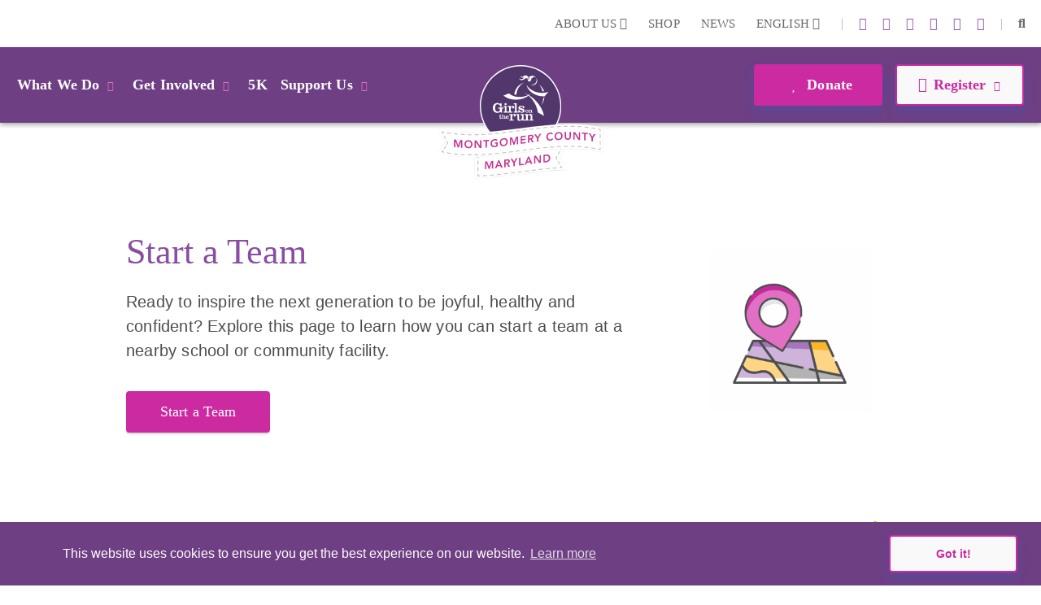

--- FILE ---
content_type: text/html; charset=utf-8
request_url: https://www.girlsontherunofmoco.org/start-team
body_size: 38660
content:
<!DOCTYPE html>
<html  lang="en-US">
<head id="Head">     
          <!-- Google Tag Manager -->
          <script>(function(w,d,s,l,i){w[l]=w[l]||[];w[l].push({'gtm.start':
          new Date().getTime(),event:'gtm.js'});var f=d.getElementsByTagName(s)[0],
          j=d.createElement(s),dl=l!='dataLayer'?'&l='+l:'';j.async=true;j.src=
          'https://www.googletagmanager.com/gtm.js?id='+i+dl;f.parentNode.insertBefore(j,f);
          })(window,document,'script','dataLayer','GTM-TZ5F56J');</script>
          <!-- End Google Tag Manager -->
             
          <!-- Google tag (gtag.js) -->
          <script async src="https://www.googletagmanager.com/gtag/js?id=G-FMGNM4WSRH"></script>
          <script>
            window.dataLayer = window.dataLayer || [];
            function gtag(){dataLayer.push(arguments);}
            gtag('js', new Date());

            gtag('config', 'G-FMGNM4WSRH');
          </script>
        <meta content="text/html; charset=UTF-8" http-equiv="Content-Type" /><title>
	Start A Team | GOTR Montgomery County Maryland
</title><meta id="MetaDescription" name="description" content="Ready to inspire the next generation to be joyful, heathy and confident? Explore this page to learn how you can start a team at a nearby school or community facility." /><meta id="MetaKeywords" name="keywords" content="host, start a new site,start a new team" /><meta id="MetaRobots" name="robots" content="INDEX, FOLLOW" /><link href="/DependencyHandler.axd/a104a034e3ccaae39d6300d8a15c7b80/355/css" type="text/css" rel="stylesheet"/><script src="/DependencyHandler.axd/ac666f663f18e54a4dce7c34a6f17ac8/355/js" type="text/javascript"></script>

          <script async src="https://www.googletagmanager.com/gtag/js?id=[TRACKING_ID]"></script>
          <script>
            window.dataLayer = window.dataLayer || [];
            function gtag(){dataLayer.push(arguments);}
            gtag('js', new Date());
            [CUSTOM_SCRIPT]
            gtag('config', '[TRACKING_ID]');
          </script>

        <meta name="viewport" content="width=device-width,initial-scale=1" /></head>
<body id="Body">     
					<!-- Google Tag Manager (noscript) --> 
					<noscript><iframe src="https://www.googletagmanager.com/ns.html?id=GTM-TZ5F56J"
					height="0" width="0" style="display:none;visibility:hidden"></iframe></noscript>
					<!-- End Google Tag Manager (noscript) -->
				

    <form method="post" action="/start-team" id="Form" enctype="multipart/form-data">
<div class="aspNetHidden">
<input type="hidden" name="__EVENTTARGET" id="__EVENTTARGET" value="" />
<input type="hidden" name="__EVENTARGUMENT" id="__EVENTARGUMENT" value="" />
<input type="hidden" name="__VIEWSTATE" id="__VIEWSTATE" value="x4IpdQZcef5GqcH55XE7XQkZq+nAQEBBIoPqcTozMUKORg2lK88Dai6DM9fFu/F2EeOBmFTqCWmiKf3qIotmRPyU9dVh8c5hgNR3zw==" />
</div>

<script type="text/javascript">
//<![CDATA[
var theForm = document.forms['Form'];
if (!theForm) {
    theForm = document.Form;
}
function __doPostBack(eventTarget, eventArgument) {
    if (!theForm.onsubmit || (theForm.onsubmit() != false)) {
        theForm.__EVENTTARGET.value = eventTarget;
        theForm.__EVENTARGUMENT.value = eventArgument;
        theForm.submit();
    }
}
//]]>
</script>


<script src="/WebResource.axd?d=pynGkmcFUV23-mtUwYDYqXSJEu1g3RdocqweBnhilrFkrD_DthwpW16R5A81&amp;t=638628207619783110" type="text/javascript"></script>


<script src="/ScriptResource.axd?d=NJmAwtEo3IqYl9AMcC12ine7jCSyqUGEQMyp5o9yvx9g3zFdGdifLsybsgndna59hj_jZxI4ZJJeClMXoR4LSw5j0SUpf0hZlq7DhpP0i7I1jqje61phhS2xi1yEJ7hp1pgQlA2&amp;t=2a9d95e3" type="text/javascript"></script>
<script src="/ScriptResource.axd?d=dwY9oWetJoKRl7RHk4B6VUSs0VGE_-chhqsSh3sFsvI_aEiGsWf2Zl2p-OlK8HGsjyjSUhNxnEsKIQEQ7qdKt5asIAcOR8sVixqVRo2VpL28BKAw2Q4HSbCs-QcycjqT165f9eJR0IpKgSqC0&amp;t=2a9d95e3" type="text/javascript"></script>
<div class="aspNetHidden">

	<input type="hidden" name="__VIEWSTATEGENERATOR" id="__VIEWSTATEGENERATOR" value="CA0B0334" />
	<input type="hidden" name="__VIEWSTATEENCRYPTED" id="__VIEWSTATEENCRYPTED" value="" />
	<input type="hidden" name="__EVENTVALIDATION" id="__EVENTVALIDATION" value="6xMrSHhlCP7HtRMzATYswm0t+Omw7t34CwkAdYTBoiMsGMJpAaPc1aaoRpk8iTpjE0zHzaT66CJKshxku43PW8HKah+6gaVKjyKhy+za/lb68jbH" />
</div><script src="/DependencyHandler.axd/54628caf00d722a58b6ca70f33ff86e0/355/js" type="text/javascript"></script>
<script type="text/javascript">
//<![CDATA[
Sys.WebForms.PageRequestManager._initialize('ScriptManager', 'Form', [], [], [], 90, '');
//]]>
</script>

        
        
        
<!--

 -->



<!--CDF(Javascript|/Resources/Shared/Scripts/scripts.js|DnnBodyProvider|14)-->
<!--CDF(Javascript|/Resources/Shared/Scripts/accordionCMS.js|DnnBodyProvider|14)-->
<!--CDF(Javascript|/Resources/Shared/Scripts/bootstrap/bootstrap.bundle.js|DnnBodyProvider|10)-->
<!--CDF(Css|/Resources/Shared/Stylesheets/bootstrap/bootstrap.min.css|DnnPageHeaderProvider|14)-->
<!--CDF(Javascript|/Portals/_default/skins/gotrtheme/js/jquery.blueimp-gallery.min.js|DnnBodyProvider|100)-->
<!--CDF(Css|/Resources/Shared/fontawesome/css/all.css|DnnPageHeaderProvider|14)-->

<!--CDF(Css|/Resources/Shared/Stylesheets/gotr-all.css|DnnPageHeaderProvider|14)-->
<!--CDF(Css|/Resources/Shared/Stylesheets/header.css|DnnPageHeaderProvider|14)-->
<!--CDF(Css|/Resources/Shared/Stylesheets/footer.css|DnnPageHeaderProvider|14)-->

<!--	<link rel="stylesheet" type="text/css" href="/Resources/Shared/stylesheets/gotr-all.css" data-enableoptimizations="top">
	<link rel="stylesheet" type="text/css" href="/Resources/Shared/stylesheets/header.css" data-enableoptimizations="top">
	<link rel="stylesheet" type="text/css" href="/Resources/Shared/stylesheets/footer.css" data-enableoptimizations="top">
<script type="text/javascript" src="https://d2n3notmdf08g1.cloudfront.net/common/js/jquery.unveil.js"></script>-->
<link type="text/css" href="/Resources/Shared/stylesheets/fonts.css" data-enableoptimizations="true" >	
<script type="text/javascript" src="/Resources/Libraries/jQuery-Unveil/jquery.unveil.min.js" data-enableoptimizations="true"></script>
<main>
    <div id="sitemenu">
        <div id="dnn_HeaderPane"><div class="DnnModule DnnModule-2sxc-app DnnModule-23201 DnnVersionableControl"><a name="23201"></a><div id="dnn_ctr23201_ContentPane"><!-- Start_Module_23201 --><div id="dnn_ctr23201_ModuleContent" class="DNNModuleContent Mod2sxcappC">
	<div class='sc-content-block'  data-cb-instance='23201' data-cb-id='23201'>


	<!-- else {
			<div style="height:20px;"></div>
	} -->
<div class="g-menu">
	<div class="top-bar d-none d-lg-flex">
		<div class="g-admin-container">
	    <a class="hidden-login" title="login" href="/portal-login" title="Login">Login</a>

		</div>
		<div class="g-container">
			<ul class="top-link">
				<li >
					<div class="dropdown menu-drop">
						<a href="#" title="About Us" role="button" id="dropdownMenuLink" data-bs-toggle="dropdown" aria-expanded="false">About Us <i class="fas fa-chevron-down"></i></a>
						<ul class="dropdown-menu" aria-labelledby="dropdownMenuLink">
							<li><a class="dropdown-item" href="/organization" title="Our Organization">Our Organization</a></li>
							<li><a class="dropdown-item" href="/people" title="Our People">Our People</a></li>
						</ul>
					</div>
				</li>
					<li><a href="https://gotrshop.com" target="_blank" title="Shop">Shop </a></li>
				<li><a href="/news" title="News">News </a></li>
					<li>
						<div class="dropdown menu-drop g-language-wrap">
							<a href="#" role="button" aria-expanded="false" title="Language">English <i class="fas fa-chevron-down"></i>
							</a>
							<ul class="dropdown-menu">
								<li><a class="dropdown-item g-language" href="/Default.aspx?TabId=5266&amp;language=en-US" title="language option English" alt="language English">English</a></li>
								<li><a class="dropdown-item g-language" href="/Default.aspx?TabId=5266&amp;language=es-MX" title="language option Espa&#241;ol" alt="language Espa&#241;ol">Espa&#241;ol</a></li>
							</ul>
						</div>
					</li>
			</ul>
			<ul class="social-link">
                    <li>|</li>
                    <li><a title="instagram" alt="instagram link" target="_blank" href="http://www.instagram.com/gotrmoco/"><i class="fab fa-instagram"></i></a></li>
                    <li><a title="linkedin" alt="linkedin link" target="_blank" href="https://www.linkedin.com/company/1752738"><i class="fab fa-linkedin-in"></i></a></li>
                    <li><a title="X" alt="twitter-x link" target="_blank" href="http://www.twitter.com/GOTRMoCo"><i class="fa-brands fa-x-twitter"></i></a></li>
                    <li><a title="youtube" alt="youtube link" target="_blank" href="http://www.youtube.com/user/GOTRMoCo"><i class="fab fa-youtube"></i></a></li>
                    <li><a title="pinterest" alt="pinterest link" target="_blank" href="http://www.pinterest.com/gotrmoco/"><i class="fab fa-pinterest"></i></a></li>
                    <li><a title="facebook" alt="facebook link" target="_blank" href="https://www.facebook.com/GOTRMoCo/"><i class="fab fa-facebook-f"></i></a></li>


				<li>|</li>
				<li id="g_search_site" class="collapse search" >
						<input id="g_search_input" class="g-search-input clearable" type="search" data-language="" placeholder="Search ..." title="Search" alt="Search site"/>
				</li>
				<li>
				    <a class="search" href="#g_search_site" title="Search" role="button" data-bs-toggle="collapse" aria-controls="g_search_site" aria-expanded="false" aria-label="Search Girls on the Run Montgomery County Maryland"><i class="fas fa-search"></i></a>
				</li>
			</ul>
		</div>
	</div>
	<div class="nav-bar d-none d-lg-block">
		<div class="g-container">
			<ul class="nav-left">
				<li>
					<div class="dropdown menu-drop">
						<a class="dropbtn" href="#" role="button" aria-expanded="false" title="What We Do">What We Do<i class="fas fa-chevron-down"></i>
						</a>
						<ul class="dropdown-menu g-mm-wwd">
						        <li><a class="dropdown-item" target="_self" href="/programs" title="Our Programs">Our Programs</a></li>
						        <li><a class="dropdown-item" target="_self" href="/impact" title="Our Impact">Our Impact</a></li>
						        <li><a class="dropdown-item" target="_self" href="/locations" title="Our Locations">Our Locations</a></li>
								<li><a class="dropdown-item" href="/our-culture" title="Our Culture">Our Culture</a></li>
						</ul>
					</div>
				</li>
				<li >
					<div class="dropdown menu-drop">
						<a class="dropbtn" href="#" role="button" aria-expanded="false" title="Get Involved">Get Involved<i class="fas fa-chevron-down"></i>
						</a>
						<ul class="dropdown-menu g-mm-gi">

					        <li><a class="dropdown-item"  href="/volunteer" title="Volunteer">Volunteer</a></li>

					        <li><a class="dropdown-item"  href="/coach" title="Coach">Coach</a></li>

					        <li><a class="dropdown-item"  href="/start-team" title="Start a Team">Start a Team</a></li>
						        <li><a class="dropdown-item" target="_self" href="/junior-coach" title="Junior Coach">Junior Coach</a></li>
						</ul>
					</div>
				</li>
					<li  class="g-mm-fivek-hide"><a href="/5K">5K</a></li>
				<li >
					<div class="dropdown menu-drop">
						<a class="dropbtn" href="#" role="button" aria-expanded="false" title="Support Us" alt="Support Us">Support Us<i class="fas fa-chevron-down"></i>
						</a>
						<ul class="dropdown-menu g-mm-su">

					        <li><a class="dropdown-item"  href="/donate" title="Donate" alt="Donate">Donate</a></li>

					        <li><a class="dropdown-item"  href="/ways-to-give" title="Ways To Give" alt="Ways To Give">Ways To Give</a></li>

					        <li><a class="dropdown-item"  href="/partner" title="Partner" alt="Partner">Partner</a></li>
						        <li><a class="dropdown-item"  href="/solemates" title="SoleMates" alt="SoleMates">SoleMates</a></li>
						        <li><a class="dropdown-item"  href="/sustainable-giving" title="Sustainable Giving" alt="Sustainable Giving">Sustainable Giving</a></li>
						        <li><a class="dropdown-item"  href="/film-fest" title="FilmFest" alt="FilmFest">FilmFest</a></li>
						        <li><a class="dropdown-item"  href="/sweat-series" title="Sweat Series" alt="Sweat Series">Sweat Series</a></li>
						</ul>
					</div>
				</li>

				<li style="display:none;">
					<a class="mbl-lgo2" href="/home">
						<img src="https://d13ocxgzab8gux.cloudfront.net/resources/images/menu/logo-2.png" title="Girls on the Run Montgomery County Maryland Homepage" alt="Girls on the Run Montgomery County Maryland Homepage">
					</a>
				</li>


			</ul>
			<ul class="nav-right">
				<li  class="g-mm-donate-hide " >
							<a class="active" target="_self" href="/donate" title="Donate" alt="Donate"><i class="far fa-heart"></i> Donate</a>
				</li>
				<li class="" >
					<div class="dropdown menu-drop">
						<a href="#" role="button" aria-expanded="false" title="Register" alt="Register"><i class="far fa-edit"></i>Register<i class="fas fa-chevron-down"></i>
						</a>
						<ul class="dropdown-menu g-mm-register">
										<li><a class="dropdown-item" target="_self" href="/3rd-5th-grade-program-details" title="3rd-5th Grade Program" alt="3rd-5th Grade Program">3rd-5th Grade Program</a></li>
										<li><a class="dropdown-item" target="_self" href="/6th-8th-grade-program-details" title="6th-8th Grade Program" alt="6th-8th Grade Program">6th-8th Grade Program</a></li>
										<li><a class="dropdown-item" target="_self" href="/coach" title="Coach" alt="Coach">Coach</a></li>
										<li><a class="dropdown-item" target="_self" href="/5K" title="5K" alt="5K">5K</a></li>
										<li><a class="dropdown-item" target="_blank" href="https://www.girlsontherunofmoco.org/picklefest" title="Pickle-Fest" alt="Pickle-Fest">Pickle-Fest</a></li>
						</ul>
					</div>
				</li>
			</ul>
		</div>
	</div>
	<!-- team-area start -->
	<div class="navbar-logo-wrapper logo-a hide-logo">
		<a class="navbar-brand mbl-logo" href="/home">
			<img src="https://d13ocxgzab8gux.cloudfront.net/resources/images/menu/logo-2.png" class="navbar-logo" title="Girls on the Run Montgomery County Maryland Homepage" alt="Girls on the Run Montgomery County Maryland Homepage" />
		</a>
	</div>
	<div class="navbar-logo-wrapper logo-b" >
		<a class="navbar-brand council-logo" href="/home">
			<img src="https://d13ocxgzab8gux.cloudfront.net/common/Council-Icons/v2/Web-Logo-MD-5-144.svg" class="navbar-logo" title="Girls on the Run Montgomery County Maryland Homepage" alt="Girls on the Run Montgomery County Maryland Homepage" />
		</a>
	</div>
	<div class="mbl-header d-lg-none">
		<div class="mbl-top">
			<ul style="min-height:47px;">
				<li><a class="hambur" href="#"><img src="https://d13ocxgzab8gux.cloudfront.net/resources/images/menu/hamburger.svg" alt="Menu"></a></li>
				<li class="stn-line"><span></span></li>
				<li class="lang"><a class="dropbtn" href="#">EN <i class="fas fa-chevron-down"></i></a>
					<ul class="g-shadow menu-drop">
						<li><a href="/Default.aspx?TabId=5266&amp;language=en-US">English</a></li>
						<li><a href="/Default.aspx?TabId=5266&amp;language=es-MX">Espa&#241;ol</a></li>
					</ul>
				</li>
				<li class="mbl-btn ">
							<a class="active" target="_self" href="/donate" title="Donate" alt="Donate"><i class="far fa-heart"></i> Donate</a>
				</li>
			</ul>
		</div>
		<div class="mbl-menubar">
			<ul>
				<li class="mbl-left">
				    <a class="dropbtn" href="#">What We Do<i class="fas fa-chevron-down"></i></a>
					<ul class="g-shadow">
					        <li><a  href="/programs">Our Programs</a></li>
					        <li><a  href="/impact">Our Impact</a></li>
					        <li><a  href="/locations">Our Locations</a></li>
							<li><a href="/our-culture">Our Culture</a></li>
				    </ul>
				</li>
				<li style="display:none;">
					<a href="/home">
						<img src="https://d13ocxgzab8gux.cloudfront.net/resources/images/menu/logo.svg" alt="">
					</a>
				</li>
				<li class="mbl-right ">
				    <a class="dropbtn" href="#">Register <i class="fas fa-chevron-down"></i></a>
					<ul class="g-shadow">
					        <li><a target="_self" href="/3rd-5th-grade-program-details">3rd-5th Grade Program</a></li>
					        <li><a target="_self" href="/6th-8th-grade-program-details">6th-8th Grade Program</a></li>
					        <li><a target="_self" href="/coach">Coach</a></li>
					        <li><a target="_self" href="/5K">5K</a></li>
					        <li><a target="_blank" href="https://www.girlsontherunofmoco.org/picklefest">Pickle-Fest</a></li>
					</ul>
				</li>
			</ul>
		</div>

		<div class="side-menu">
			<div class="side-top">
				<a class="search" href="#gg_search_site" role="button" data-bs-toggle="collapse" aria-controls="gg_search_site" aria-expanded="false" aria-label="Search Girls on the Run Montgomery County Maryland"><i class="fas fa-search"></i> Search</a>
				<a href="/coaches-corner"><i class="fas fa-bullhorn"></i> Coaches  Corner</a>
			</div>
				<div id="gg_search_site" class="collapse search" >
						<input id="gg_search_input" class="g-search-input clearable" type="search" data-language="" placeholder="To search, type and hit enter/search" />
				</div>

			<ul>
				<li><a class="dropbtn" href="#">Get Involved<i class="fas fa-chevron-down"></i></a>
					<ul>

				        <li><a  href="/volunteer">Volunteer</a></li>

				        <li><a  href="/coach">Coach</a></li>

				        <li><a  href="/start-team">Start a Team</a></li>
					        <li><a  href="/junior-coach">Junior Coach</a></li>
					</ul>
				</li>
					<li class="g-mm-fivek-hide"><a href="/5K">5K</a></li>
				<li><a class="dropbtn" href="#">Support Us<i class="fas fa-chevron-down"></i></a>
					<ul>

				        <li><a  href="/donate">Donate</a></li>

				        <li><a  href="/ways-to-give">Ways To Give</a></li>

				        <li><a  href="/partner">Partner</a></li>
					        <li><a  href="/solemates">SoleMates</a></li>
					        <li><a  href="/sustainable-giving">Sustainable Giving</a></li>
					        <li><a  href="/film-fest">FilmFest</a></li>
					        <li><a  href="/sweat-series">Sweat Series</a></li>
					</ul>
				</li>
				<li><a class="dropbtn" href="#">About Us<i class="fas fa-chevron-down"></i></a>
					<ul>
						<li><a href="/organization">Our Organization</a></li>
						<li><a href="/people">Our People</a></li>
					</ul>
				</li>
				<li><a href="https://gotrshop.com" target="_blank">Shop</a></li>
				<li><a href="/news">News/Blog</a></li>
			</ul>
		</div>
	</div>
</div>
<!-- header-area end -->

</div>
</div><!-- End_Module_23201 --></div>
</div></div>
    </div>
    <div id="Content">
        <div id="dnn_ContentPane"><div class="DnnModule DnnModule-2sxc-app DnnModule-23283 DnnVersionableControl"><a name="23283"></a>
<div class="ContainerWrapper">
    <div class="dnnClear">
        <h2><span id="dnn_ctr23283_dnnTITLE_titleLabel" class="Head">Start a Team</span>


</h2>
        
        <div id="dnn_ctr23283_ContentPane" class="ContainerPane"><!-- Start_Module_23283 --><div id="dnn_ctr23283_ModuleContent" class="DNNModuleContent Mod2sxcappC">
	<div class='sc-content-block'  data-cb-instance='23283' data-cb-id='23283'>
<!-- start-team-area start -->



<div>
    <div class="team-area">
    	<div class="container">
    		<div class="team-part">
    			<div class="row align-items-center" >
    				<div class="col-md-8 order-2 order-md-1">
    					<div class="team-left">
    						<h4>Start a Team<img src="https://d13ocxgzab8gux.cloudfront.net/resources/programs/svgs/star-sm.svg" alt="" title="Yellow star"></h4>
    						<p>Ready to inspire the next generation to be joyful, healthy and confident? Explore this page to learn how you can start a team at a nearby school or community facility.</p>
						    <div>
        						<a class="g-btn g-btn-primary" href="https://www.pinwheel.us/r/Ds1NJCP" target=&#39;_blank&#39;>Start a Team</a>
						    </div>
    					</div>
    				</div>
    				<div class="col-md-4 order-1 order-md-2">
    					<div class="team-right text-center">
    						<img src="https://d13ocxgzab8gux.cloudfront.net/resources/images/startteam/start-a-team.gif" alt="Start a Team today! Map pin animation" title="Start a Team today! Map pin animation">
    					</div>
    				</div>
    			</div>
    		</div>
    	</div>
    </div>
</div>
<!-- start-team-area end -->

</div>
</div><!-- End_Module_23283 --></div>
    </div>
</div>


</div><div class="DnnModule DnnModule-2sxc-app DnnModule-23284 DnnVersionableControl"><a name="23284"></a>
<div class="ContainerWrapper">
    <div class="dnnClear">
        <h2><span id="dnn_ctr23284_dnnTITLE_titleLabel" class="Head">Checklist</span>


</h2>
        
        <div id="dnn_ctr23284_ContentPane" class="ContainerPane"><!-- Start_Module_23284 --><div id="dnn_ctr23284_ModuleContent" class="DNNModuleContent Mod2sxcappC">
	<div class='sc-content-block'  data-cb-instance='23284' data-cb-id='23284'>



<div>
    <div class="team-area">
    	<div class="container">
    		<div class="team-box" >
    			<h4>Start a Team <span>checklist</span><img src="https://d13ocxgzab8gux.cloudfront.net/resources/programs/svgs/star-sm.svg" alt="Yellow star" title="Yellow star"></h4>
    			<div class="box-main">
    				<img class="star" src="https://d13ocxgzab8gux.cloudfront.net/resources/programs/svgs/star-sm.svg" alt="Yellow star" title="yellow star">
    				<ul>
<li>First, check to see if there is an existing team at your <a title="Our Locations" href="/locations" target="_blank" rel="noopener">desired location</a> in your community.</li>
<li>Review the <a href="https://www.canva.com/design/DAG5vNgKB8c/Lbbcl2GMAZ9YOd8htNENVA/view?utm_content=DAG5vNgKB8c&amp;utm_campaign=designshare&amp;utm_medium=link2&amp;utm_source=uniquelinks&amp;utlId=h4849625785" target="_blank" rel="noopener">site recruitment packet</a>, which has information about our program and what it takes to start a team at your desired location.</li>
<li>The location must provide a safe, dedicated outdoor space, where the program can be facilitated to the team at the dates/times determined for the season.</li>
<li>Designate a head coach to serve as a site liaison to serve as the program location contact.</li>
<li>Recruit two to four volunteer coaches, who must attend and complete <a href="https://www.canva.com/design/DAG1x5wyUtg/Cb3LHxxmEeHArQrF1lzdfw/view?utm_content=DAG1x5wyUtg&amp;utm_campaign=designshare&amp;utm_medium=link2&amp;utm_source=uniquelinks&amp;utlId=hc11854dd66" target="_blank" rel="noopener">GOTR coach training.</a></li>
<li>Identify a consistent practice schedule (same days/times each week) based on the program offered at your location.</li>
<li>Teams must consist of a group of 6-20 girls.</li>
<li>Complete a <a href="https://www.pinwheel.us/r/Ds1NJCP" target="_blank" rel="noopener">Start a Team Application</a>.</li>
</ul>
    			</div>
    			<div class="box-btn text-center">
    				<ul>
    					<li><a class="g-btn g-btn-secondary" href="locations" >Locations Near Me</a></li>
            					<li><a class="g-btn g-btn-secondary" href="https://www.canva.com/design/DAG5vNgKB8c/Lbbcl2GMAZ9YOd8htNENVA/view?utm_content=DAG5vNgKB8c&amp;utm_campaign=designshare&amp;utm_medium=link2&amp;utm_source=uniquelinks&amp;utlId=h4849625785" target=&#39;_blank&#39;>Site Recruitment Packet</a></li>
            					<li><a class="g-btn g-btn-secondary" href="https://www.pinwheel.us/r/Ds1NJCP" target=&#39;_blank&#39;>Start a Team</a></li>
    				</ul>
    			</div>
    		</div>
    	</div>
    </div>
</div>
</div>
</div><!-- End_Module_23284 --></div>
    </div>
</div>


</div><div class="DnnModule DnnModule-2sxc-app DnnModule-23285 DnnVersionableControl"><a name="23285"></a><div id="dnn_ctr23285_ContentPane"><!-- Start_Module_23285 --><div id="dnn_ctr23285_ModuleContent" class="DNNModuleContent Mod2sxcappC">
	<div class='sc-content-block'  data-cb-instance='23285' data-cb-id='23285'>
<!-- site-liaison-area end -->
<div>
    <div class="s-liaison-area">
    	<div class="container" >
    		<div class="row align-items-center">
    			<div class="col-lg-4">
    				<div class="s-liaison-left">
                        <div class="g-design-element">
                            <img class="tape" src="https://d13ocxgzab8gux.cloudfront.net/resources/home/svgs/tape.svg" alt="tape" />
                        </div>
    					<img class="img-fluid" src="/images/startteam/startteam.jpg?w=288&h=267&scale=both&mode=crop" alt="Two Girls on the Run participants in yellow shirts run while holding hands and smiling" title="Two Girls on the Run participants in yellow shirts run while holding hands and smiling">
    				</div>
    			</div>
    			<div class="col-lg-8">
    				<div class="s-liaison-right ps-xl-5 wysiwyg-formatting">
    					<h4>Head Coach Responsibilities</h4>
    					<div class="wysiwyg-formatting">
    					    <ul>
<li>Serve as the primary contact for GOTR staff and team before and throughout the program.</li>
<li>Champion your team's GOTR program and create a cooperative relationship with school administration (if applicable)</li>
<li>Assist in the recruitment of at least 2 coaches for the team*</li>
<li>Submit site application</li>
<li>Market GOTR to school/community and ensure minimum number of participants needed is met</li>
<li>Communicate important GOTR info such as 5K details to participants&rsquo; families</li>
<li>Coordinate pick up of items from GOTR office such as coach bag, 5K items, and shoes</li>
<li>Coordinate End of Season Celebration, following correct procedure for reimbursement</li>
<li>Identify In-Person Practice area</li>
</ul>
<p><em>*If you cannot secure coaches, we will work with you to identify coaches from our volunteer pool. Subject to availabilty.</em></p>
    					</div>
    				</div>
    			</div>
    		</div>
    	</div>
    </div>
</div>
<!-- site-liaison-area end -->

</div>
</div><!-- End_Module_23285 --></div>
</div><div class="DnnModule DnnModule-2sxc-app DnnModule-23286 DnnVersionableControl"><a name="23286"></a>
<div class="ContainerWrapper">
    <div class="dnnClear">
        <h2><span id="dnn_ctr23286_dnnTITLE_titleLabel" class="Head">AppreciateBlock</span>


</h2>
        
        <div id="dnn_ctr23286_ContentPane" class="ContainerPane"><!-- Start_Module_23286 --><div id="dnn_ctr23286_ModuleContent" class="DNNModuleContent Mod2sxcappC">
	<div class='sc-content-block'  data-cb-instance='23286' data-cb-id='23286'>



<div >
    <!-- support-box-area start -->
    <div class="support-box-area">
        <div class="container">
            <div class="support-box">
                <img class="star1" src="https://d13ocxgzab8gux.cloudfront.net/resources/programs/svgs/star-sm.svg" alt="Yellow star">
                <img class="star2" src="https://d13ocxgzab8gux.cloudfront.net/resources/programs/svgs/star-sm.svg" alt="Yellow star">
                <h4>Whether you are new to Girls on the Run or a long-time supporter who is ready to advance our mission and vision, we value your interest in learning more about how to <span>start a team</span>.</h4>
                <img class="star3" src="https://d13ocxgzab8gux.cloudfront.net/resources/programs/svgs/star-sm.svg" alt="Yellow star">
            </div>
        </div>
    </div>
    <!-- support-box-area end -->
</div>
</div>
</div><!-- End_Module_23286 --></div>
    </div>
</div>


</div></div>
    </div>
    <div id="Footer">
		<div class="container-fluid nat-spon">
			<div class="row">
				<a class="adidas" target="_blank" href="https://www.adidas.com/us" title="Adidas"><img class="img-fluid" src="/images/shared/nationalpartnerssvg/adidas2.svg" alt="Adidas" /></a>
				<a class="gammaphibeta" target="_blank" href="https://www.gammaphibeta.org/Home" title="Gamma Phi Beta"><img class="img-fluid" src="/images/shared/nationalpartnerssvg/gamma-phi-beta.svg" alt="Gamma Phi Beta" /></a>
				<!--<a class="riteaid" target="_blank" href="https://www.riteaidhealthyfutures.org/empowering-children" title="Rite Aid"><img class="img-fluid" src="/images/shared/nationalpartnerssvg/rite-aid3.svg" alt="Rite Aid Foundation" /></a>-->
				<a class="band" target="_blank" style="height: auto;width: 160px;" href="https://cam.onelink.me/oQAh/v6zbjrxy" title="BAND"><img class="img-fluid" src="/images/shared/nationalpartnerssvg/band.svg" alt="BAND" /></a>
			</div>
		</div>
        <div id="dnn_FooterPane" class="footer-area"><div class="DnnModule DnnModule-2sxc-app DnnModule-23198 DnnVersionableControl"><a name="23198"></a><div id="dnn_ctr23198_ContentPane"><!-- Start_Module_23198 --><div id="dnn_ctr23198_ModuleContent" class="DNNModuleContent Mod2sxcappC">
	<div class='sc-content-block'  data-cb-instance='23198' data-cb-id='23198'>

<div class="container" >
    <div class="footer-link">
        <ul>
            <li><a  href="/work-with-us" title="Work With Us">Work With Us</span></a></li>
            <li><img src="https://d13ocxgzab8gux.cloudfront.net/resources/images/shared/star-2.png" alt="Star"></li>
            <li><a href="/coaches-corner" title="Coaches Corner">Coaches Corner</a></li>
            <li><img src="https://d13ocxgzab8gux.cloudfront.net/resources/images/shared/star-2.png" alt="Star"></li>
            <li><a href="https://www.girlsontherun.org" target="_blank" title="HQ Website">HQ Website</a></li>
        </ul>
    </div>
    <div class="row footer-cntpart">
        <div class="col-md-4 py-3 order-3 order-md-1">
            <h4>Contact us</h4>
            <p>info@girlsontherunofmoco.org<br>(301) 881-3801</p>
        </div> 
        <div class="col-md-4 py-3 order-2">
            <div class="badges">
                    <a href="http://cfp-dc.org/nonprofits/1476/Girls-on-the-Run-of-MoCo" class="badge" target="_blank">                               
                        <img class="badge-img" height="75" src="/Portals/MD-5-144/adam/Footer/plUfTZXfQUGNQKGzmxImRw/Link/SpurRelistSeal_26_WhiteBG.png?w=135&h=135&mode=crop&scale=both" title="Catalog for Philanthropy" alt="Catalog for Philanthropy">
                    </a>
                    <a href="https://playsportscoalition.org/the-coalition-members/" class="badge" target="_blank">                               
                        <img class="badge-img" height="75" src="/Portals/MD-5-144/adam/Footer/HbK_K1uyTUWfz9PvmqGrtA/Link/PSC_Member-Badge.svg?w=135&h=135&mode=crop&scale=both" title="Play Sports Coalition" alt="Pay Sports Coalition">
                    </a>
                    <a href="https://www.guidestar.org/profile/20-5531978" class="badge" target="_blank">                               
                        <img class="badge-img" height="75" src="/Portals/MD-5-144/adam/Footer/cdN3Ot5HxkCabRLs_fWF-g/Link/candid-seal-platinum-2025.png?w=135&h=135&mode=crop&scale=both" title="Candid Seal" alt="Candid Seal">
                    </a>

            </div>
        </div>
        <div class="col-md-4 py-3 order-1 order-md-3">
            <h4>Girls on the Run Montgomery County (Tax ID: 20-5531978)</h4>
            <p>11821 Parklawn Drive&nbsp;Suite 125</p>
            <p>Rockville, MD 20852</p>
        </div>
    </div>
</div>

</div>
</div><!-- End_Module_23198 --></div>
</div><div class="DnnModule DnnModule-2sxc-app DnnModule-23199 DnnVersionableControl"><a name="23199"></a>
<div class="ContainerWrapper">
    <div class="dnnClear">
        <h2><span id="dnn_ctr23199_dnnTITLE_titleLabel" class="Head">App</span>


</h2>
        
        <div id="dnn_ctr23199_ContentPane" class="ContainerPane"><!-- Start_Module_23199 --><div id="dnn_ctr23199_ModuleContent" class="DNNModuleContent Mod2sxcappC">
	<div class='sc-content-block'  data-cb-instance='23199' data-cb-id='23199'>

<div class="container" >
    <div class="socl-prt text-center">
        <ul>
            <li><a title="instagram" alt="instagram link" target="_blank" href="http://www.instagram.com/gotrmoco/"><i class="fab fa-instagram"></i></a></li>
                        <li><a title="linkedin" alt="linkedin link" target="_blank" href="https://www.linkedin.com/company/1752738"><i class="fab fa-linkedin-in"></i></a></li>
                        <li><a title="X" alt="twitter-x link" target="_blank" href="http://www.twitter.com/GOTRMoCo"><i class="fa-brands fa-x-twitter"></i></a></li>
                        <li><a title="youtube" alt="youtube link" target="_blank" href="http://www.youtube.com/user/GOTRMoCo"><i class="fab fa-youtube"></i></a></li>
                        <li><a title="pinterest" alt="pinterest link" target="_blank" href="http://www.pinterest.com/gotrmoco/"><i class="fab fa-pinterest"></i></a></li>
                        <li><a title="facebook" alt="facebook link" target="_blank" href="https://www.facebook.com/GOTRMoCo/"><i class="fab fa-facebook-f"></i></a></li>
                                </ul>
    </div>
</div>



</div>
</div><!-- End_Module_23199 --></div>
    </div>
</div>


</div><div class="DnnModule DnnModule-2sxc-app DnnModule-23200 DnnVersionableControl"><a name="23200"></a>
<div class="ContainerWrapper">
    <div class="dnnClear">
        <h2><span id="dnn_ctr23200_dnnTITLE_titleLabel" class="Head">App</span>


</h2>
        
        <div id="dnn_ctr23200_ContentPane" class="ContainerPane"><!-- Start_Module_23200 --><div id="dnn_ctr23200_ModuleContent" class="DNNModuleContent Mod2sxcappC">
	<div class='sc-content-block'  data-cb-instance='23200' data-cb-id='23200'>
<div class="container" >
    <div class="copy-prt text-center">
        <ul>
            <li>&copy; 2026</li>
            <li class="d-none d-md-inline-block">|</li>
            <li> Girls on the Run - All Rights Reserved</li>
            <li class="d-none d-md-inline-block">|</li>
            
            <li><a href="javascript: void(0);" target="_blank" onclick="return dnnModal.show('/Portals/MD-5-144/adam/Footer/wuAzy4r6EESI8kPyqtzXzw/PrivacyLink/Spanish.docx?popUp=true',true,600,800,false)">Privacy Policy</a></li>
        </ul>
        <ul>
            <li>Powered by Pinwheel.us</li>
            <li class="d-none d-md-inline-block">|</li>
            <li>    			<a href="/login">Login</a>
</li>
        </ul>
    </div>
</div>

</div>
</div><!-- End_Module_23200 --></div>
    </div>
</div>


</div></div>
    </div>
</main>
<a href="#" class="scrolltotop"><i class="fas fa-angle-up"></i></a>
<script type="text/javascript" src="/js/receiveMessage.js"></script>


        <input name="ScrollTop" type="hidden" id="ScrollTop" />
        <input name="__dnnVariable" type="hidden" id="__dnnVariable" autocomplete="off" value="`{`__scdoff`:`1`,`cc_morelink`:``,`cc_message`:`This website uses cookies to ensure you get the best experience on our website.`,`cc_dismiss`:`Got it!`,`cc_link`:`Learn more`}" />
        
    </form>
    <!--CDF(Javascript|/js/dnncore.js|DnnBodyProvider|100)--><!--CDF(Javascript|/js/dnn.js|DnnBodyProvider|12)--><!--CDF(Javascript|/Resources/Shared/Components/CookieConsent/cookieconsent.min.js|DnnBodyProvider|40)--><!--CDF(Css|/Resources/Shared/Components/CookieConsent/cookieconsent.min.css|DnnPageHeaderProvider|12)--><!--CDF(Javascript|/js/dnn.cookieconsent.js|DnnBodyProvider|100)--><!--CDF(Javascript|/js/dnn.modalpopup.js|DnnBodyProvider|50)--><!--CDF(Css|/Resources/Shared/stylesheets/dnndefault/7.0.0/default.css|DnnPageHeaderProvider|5)--><!--CDF(Css|/Portals/_default/skins/gotrtheme/skin.css|DnnPageHeaderProvider|15)--><!--CDF(Css|/Resources/Shared/stylesheets/startteam/startteam.css|DnnPageHeaderProvider|100)--><!--CDF(Css|/Resources/Shared/stylesheets/startteam/responsive.css|DnnPageHeaderProvider|100)--><!--CDF(Css|/Resources/Shared/stylesheets/startteam/startteam.css|DnnPageHeaderProvider|100)--><!--CDF(Css|/Resources/Shared/stylesheets/startteam/responsive.css|DnnPageHeaderProvider|100)--><!--CDF(Css|/Resources/Shared/stylesheets/startteam/startteam.css|DnnPageHeaderProvider|100)--><!--CDF(Css|/Resources/Shared/stylesheets/startteam/responsive.css|DnnPageHeaderProvider|100)--><!--CDF(Javascript|/Resources/libraries/jQuery/03_07_01/jquery.js|DnnPageHeaderProvider|5)--><!--CDF(Javascript|/Resources/libraries/HoverIntent/01_10_01/jquery.hoverIntent.min.js|DnnPageHeaderProvider|55)--><!--CDF(Javascript|/Resources/libraries/jQuery-Migrate/03_04_01/jquery-migrate.js|DnnPageHeaderProvider|6)--><!--CDF(Javascript|/Resources/libraries/jQuery-UI/01_13_03/jquery-ui.min.js|DnnPageHeaderProvider|10)-->
    
	<script>
		  (function(d){
			 var s = d.createElement("script");
			 /* uncomment the following line to override default position*/
			 /* s.setAttribute("data-position", 3);*/
			 /* uncomment the following line to override default size (values: small, large)*/
			 /* s.setAttribute("data-size", "small");*/
			 /* uncomment the following line to override default language (e.g., fr, de, es, he, nl, etc.)*/
			 /* s.setAttribute("data-language", "language");*/
			 /* uncomment the following line to override color set via widget (e.g., #053f67)*/
			 /* s.setAttribute("data-color", "#6E3F83"); */
			 /* uncomment the following line to override type set via widget (1=person, 2=chair, 3=eye, 4=text)*/
			 /* s.setAttribute("data-type", "1");*/
			 /* s.setAttribute("data-statement_text:", "Our Accessibility Statement");*/
			 /* s.setAttribute("data-statement_url", "http://www.example.com/accessibility")";*/
			 /* uncomment the following line to override support on mobile devices*/
			 /* s.setAttribute("data-mobile", true);*/
			 /* uncomment the following line to set custom trigger action for accessibility menu*/
			 /* s.setAttribute("data-trigger", "triggerId")*/
			 s.setAttribute("data-account", "FKWdg5KMXQ");
			 s.setAttribute("src", "https://cdn.userway.org/widget.js");
			 
			 setTimeout(function () {
				 var script = document.createElement('script');
				 script.src = "https://platform-api.sharethis.com/js/sharethis.js#property=64920c7393018600124e75e5&product=inline-share-buttons";
				 document.getElementsByTagName('head')[0].appendChild(script);
			 }, 800);
			 
			 (d.body || d.head).appendChild(s);})(document)
		 </script>
	<noscript>
	Please ensure Javascript is enabled for purposes of 
	<a href="https://userway.org">website accessibility</a>
	</noscript>
</body>
</html>


--- FILE ---
content_type: image/svg+xml
request_url: https://www.girlsontherunofmoco.org/images/startteam/check-square.svg
body_size: 324
content:
<svg width="27" height="27" viewBox="0 0 27 27" fill="none" xmlns="http://www.w3.org/2000/svg">
<path d="M24.1071 0H2.89286C1.29516 0 0 1.29516 0 2.89286V24.1071C0 25.7048 1.29516 27 2.89286 27H24.1071C25.7048 27 27 25.7048 27 24.1071V2.89286C27 1.29516 25.7048 0 24.1071 0ZM24.1071 24.1071H2.89286V2.89286H24.1071V24.1071ZM21.9457 9.53896L11.5441 19.8571C11.2606 20.1383 10.8027 20.1365 10.5214 19.853L5.05021 14.3375C4.76894 14.0539 4.77074 13.596 5.05436 13.3147L6.42359 11.9565C6.70715 11.6752 7.16506 11.677 7.44633 11.9606L11.0499 15.5934L19.5689 7.14289C19.8524 6.86162 20.3103 6.86342 20.5916 7.14699L21.9498 8.51615C22.2311 8.79977 22.2293 9.25769 21.9457 9.53896Z" fill="#D83FAF"/>
</svg>


--- FILE ---
content_type: image/svg+xml
request_url: https://d13ocxgzab8gux.cloudfront.net/common/Council-Icons/v2/Web-Logo-MD-5-144.svg
body_size: 65042
content:
<?xml version="1.0" encoding="UTF-8"?><svg xmlns="http://www.w3.org/2000/svg" xmlns:xlink="http://www.w3.org/1999/xlink" viewBox="0 0 327.6 223.1"><defs><style>.f{fill:#fff;}.g{mix-blend-mode:multiply;opacity:.2;}.h{fill:#c0c0c1;}.i{isolation:isolate;}.j{fill:#c63493;}.k{clip-path:url(#e);}.l{clip-path:url(#d);}.m{fill:#52376d;}.n{fill:none;}</style><clipPath id="d"><rect class="n" x="84.14" width="159.33" height="159.33"/></clipPath><clipPath id="e"><rect class="n" x="109.57" y="19.72" width="108.47" height="88.69"/></clipPath></defs><g class="i"><g id="a"/><g id="b"><g id="c"><g><g><g class="l"><path class="m" d="M163.8,158.22c43.39,0,78.56-35.17,78.56-78.56S207.19,1.11,163.8,1.11,85.24,36.28,85.24,79.66s35.17,78.56,78.56,78.56"/><path class="f" d="M163.8,159.33c-43.93,0-79.66-35.74-79.66-79.66S119.87,0,163.8,0s79.66,35.74,79.66,79.66-35.74,79.66-79.66,79.66Zm0-157.12c-42.71,0-77.45,34.74-77.45,77.45s34.74,77.45,77.45,77.45,77.45-34.74,77.45-77.45S206.51,2.21,163.8,2.21Z"/><path class="f" d="M124.66,74.25h2.06v6.99h-2.14c-.75-2.61-2.2-5.19-5.81-5.19-3.06,0-4.84,3.18-4.84,7.2s1.39,7.23,5.31,7.23c2.81,0,4.12-1.41,4.12-3.48v-1.03c0-.92-.75-1.31-1.47-1.31h-1.78v-2.01h10.04v2.01h-1.42c-1.19,0-1.47,.27-1.47,1.36v6.25h-2l-1.03-1.39c-1.56,1.28-3.78,1.93-5.78,1.93-5.39,0-8.87-3.75-8.87-9.57,0-5.49,3.42-9.54,8.87-9.54,2.22,0,4.06,.84,5.53,2.04l.69-1.5Z"/><path class="f" d="M134.36,73.92c1.08,0,2,.87,2,1.96s-.92,1.96-2,1.96-2-.87-2-1.96,.92-1.96,2-1.96m-3.67,18.35v-1.79h1.28c.78,0,1.11-.3,1.11-1.09v-6.96c0-.79-.33-1.09-1.11-1.09h-1.28v-1.79h5.67v9.84c0,.79,.33,1.09,1.11,1.09h1.36v1.79h-8.15Z"/><path class="f" d="M144.62,81.61h.06c1.11-1.63,1.97-2.47,3.48-2.47,1.78,0,3.36,1,3.36,2.99,0,1.22-.75,2.28-2.11,2.28-1.08,0-1.97-.62-1.97-1.74,0-1.03,.83-1.6,1.83-1.63-.31-.33-.75-.38-1.17-.38-2.28,0-3.45,2.23-3.45,4.19v4.54c0,.79,.33,1.09,1.11,1.09h1.75v1.79h-8.79v-1.79h1.53c.78,0,1.11-.3,1.11-1.09v-6.96c0-.79-.33-1.09-1.11-1.09h-1.53v-1.79h5.89v2.06Z"/><path class="f" d="M150.43,92.27v-1.79h1.36c.78,0,1.11-.3,1.11-1.09v-12.26c0-.79-.33-1.09-1.11-1.09h-1.36v-1.79h5.75v15.14c0,.79,.33,1.09,1.11,1.09h1.31v1.79h-8.17Z"/><path class="f" d="M161.41,87.3c.56,2.39,2.25,3.56,4.7,3.56,.97,0,2.17-.52,2.17-1.63,0-2.66-8.76-1.14-8.76-6.01,0-2.69,2.64-4.08,5.09-4.08,1.47,0,2.89,.54,4.09,1.33l.56-.92h1.53v4.54h-1.81c-.67-1.98-1.97-2.99-4.11-2.99-.92,0-2.11,.38-2.11,1.47,0,2.12,8.76,1.12,8.76,6.09,0,2.85-2.47,4.02-5.09,4.02-1.67,0-3.33-.27-4.64-1.39l-.56,.98h-1.83v-4.97h2.03Z"/><path class="f" d="M147.46,97.35h.06c1.11-1.63,1.97-2.47,3.48-2.47,1.78,0,3.36,1,3.36,2.99,0,1.22-.75,2.28-2.11,2.28-1.09,0-1.97-.62-1.97-1.74,0-1.03,.83-1.6,1.83-1.63-.31-.33-.75-.38-1.17-.38-2.28,0-3.45,2.23-3.45,4.19v4.54c0,.79,.33,1.09,1.11,1.09h1.75v1.79h-8.78v-1.79h1.53c.78,0,1.11-.3,1.11-1.09v-6.96c0-.79-.33-1.09-1.11-1.09h-1.53v-1.79h5.89v2.06Z"/><path class="f" d="M166.31,108v-2.15h-.06c-1.14,1.98-2.86,2.55-4.7,2.55-2.59,0-4.09-1.28-4.09-3.8v-6.44c0-.79-.33-1.09-1.11-1.09h-1.42v-1.79h5.81v9.03c0,1.14,.78,1.98,2.14,1.98,2.36,0,3.42-2.2,3.42-3.51v-4.62c0-.76-.47-1.09-1.36-1.09h-1.5v-1.79h6.15v9.84c0,.79,.33,1.09,1.58,1.09h1.11v1.79h-5.98Z"/><path class="f" d="M177.68,97.65h.06c1.14-1.68,2.67-2.77,4.84-2.77,2.45,0,3.95,1.44,3.95,4.37v5.87c0,.79,.33,1.09,1.67,1.09h1v1.79h-8.12v-1.79h.67c1.17,0,1.5-.3,1.5-1.09v-5.65c0-2.04-1.11-2.47-2.45-2.47s-3.11,1.39-3.11,3.13v5c0,.79,.33,1.09,1.11,1.09h1.09v1.79h-8.17v-1.79h1.58c.78,0,1.11-.3,1.11-1.09v-6.58c0-1.17-.33-1.47-1.78-1.47h-.92v-1.79h5.98v2.37Z"/><path class="f" d="M121.91,99.34v-.8c1.33-.09,1.67-1.24,1.78-2.41h.81v2.37h1.72v.84h-1.68v3.76c0,.25,.14,.42,.5,.42,.4,0,.56-.21,.56-.73v-1.13h.86v1.07c0,1.34-.75,1.92-1.78,1.92s-1.67-.39-1.67-1.41v-3.9h-1.1Z"/><path class="f" d="M129.62,99.51h.02c.54-.69,1.25-1.2,2.27-1.2,1.14,0,1.85,.7,1.85,1.78v3.02c0,.37,.15,.51,.52,.51h.73v.84h-3.8v-.84h.5c.36,0,.52-.14,.52-.51v-2.91c0-.65-.46-.89-1.15-.89s-1.46,.7-1.46,1.82v1.99c0,.37,.16,.51,.52,.51h.51v.84h-3.83v-.84h.74c.37,0,.52-.14,.52-.51v-5.74c0-.37-.15-.51-.52-.51h-.74v-.84h2.8v3.49Z"/><path class="f" d="M138.94,100.79c.01-.8-.25-1.59-1.17-1.59s-1.21,.79-1.25,1.59h2.42Zm-2.42,.84c-.04,.99,.27,2.06,1.48,2.06,.94,0,1.41-.47,1.57-1.35h1.08c-.17,1.45-1.07,2.3-2.8,2.3-2.02,0-3.09-1.11-3.09-3.17,0-1.86,1.22-3.17,3.02-3.17,2.14,0,3.03,1.87,2.89,3.32h-4.17Z"/><path class="f" d="M176.22,91.67c.96,0,1.46-.73,1.46-2.12s-.5-2.12-1.46-2.12-1.46,.73-1.46,2.12,.5,2.12,1.46,2.12m0-5c1.77,0,3.04,1.04,3.04,2.88s-1.27,2.88-3.04,2.88-3.04-1.04-3.04-2.88,1.27-2.88,3.04-2.88"/><path class="f" d="M182.04,87.85h.02c.48-.72,1.14-1.18,2.06-1.18,1.04,0,1.68,.62,1.68,1.86v2.5c0,.34,.14,.46,.71,.46h.43v.77h-3.46v-.77h.28c.5,0,.64-.13,.64-.46v-2.41c0-.87-.47-1.06-1.04-1.06s-1.33,.59-1.33,1.33v2.13c0,.34,.14,.46,.47,.46h.46v.77h-3.48v-.77h.67c.33,0,.47-.13,.47-.46v-2.8c0-.5-.14-.63-.76-.63h-.39v-.76h2.54v1.01Z"/><path class="f" d="M187.31,95.62v-.3h.2c.1,0,.21,.02,.21,.14,0,.15-.11,.15-.23,.15h-.17Zm0,.12h.17l.25,.41h.16l-.27-.42c.14-.02,.25-.09,.25-.26,0-.19-.11-.27-.34-.27h-.37v.96h.14v-.41Zm.18,.76c.45,0,.84-.35,.84-.83s-.39-.83-.84-.83-.84,.35-.84,.83,.39,.83,.84,.83m-.67-.83c0-.39,.29-.69,.67-.69s.67,.29,.67,.69-.3,.69-.67,.69-.67-.29-.67-.69"/></g><g class="k"><path class="f" d="M179.81,22.02c-.33-.15-.73-.06-1.14,.19,0,0,.03,.01,.2,.11,.17,.1,.57,.88-.19,2.59-.55,1.24-1.45,1.72-1.69,1.7-.21-.02-.33-.09-.33-.09,.06,.55,.28,.96,.64,1.13,.8,.35,2-.62,2.7-2.18,.69-1.56,.61-3.1-.19-3.46m26.46,28.21c.16,.37,.5,.69,.95,.89,.81,.35,1.69,.11,1.96-.52,.09-.21,.1-.44,.05-.67,0,0-.85-2.45-2.68-5.11-3.04-4.41-6.49-6.82-6.49-6.82,0,0,2.97,3.46,4.43,7.06,1.46,3.6,1.79,5.18,1.79,5.18m2.92,13.13c-.52,0-.95,.45-.95,1.01v.31c-.62,4.97-2.11,9.51-4.26,13.32l-.32,.49c3.22-3.89,5.47-8.6,6.38-13.77l.08-.35c0-.56-.42-1.01-.94-1.01m-57.65-7.66l-.02,.18c0,1.03,.96,1.87,2.14,1.87s2.14-.84,2.14-1.87l.07-.48c1.12-9.33,6.8-17.26,14.74-21.5l.19-.08c-9.88,3.1-17.41,11.51-19.26,21.88"/><path class="f" d="M182.38,31.53c3.01-1.71,2.14-5.91,2.14-5.91,0,0,1.62,.91,3.36-1.64,1.5-2.19,5.71,.14,5.71,.14,0,0-1.89-3.23-7.13-3.23-3.52,0-5.24,2.03-5.24,2.03,0,0,.34,1.84-.55,3.33-1.29,2.25-2.66,2.41-2.69,2.41-.69,2,1.65,4.45,4.41,2.88m-16.54-2.19c4.43,0,5.95-3.84,8.67-3.84,1.58,0,1.78,.4,1.93,.41,.06,0,.97-.02,1.6-1.35,.59-1.25,.08-2.04,.08-2.04,0,0-1.54-2.29-3.42-2.67-4.3-.88-4.74,2.99-7.81,2.99-2.7,0-3.68-2.23-3.68-2.23,0,0,.83,3.93,3.66,3.93,2.09,0,3.11-1.11,3.11-1.11,0,0-.78,4.07-5.27,4.07-2.58,0-3.84-2.16-3.84-2.16,0,0,.27,4,4.97,4m29.2-.42c0,5.65-5.04,9.65-10.41,9.62-.13,0-.26,0-.4-.02h-.02c-.06,.01-.12,.06-.12,.13,0,.07,.05,.12,.12,.13h.01c.8,.2,1.64,.31,2.52,.31,5.77,0,9.42-3.68,9.38-8.77-.03-2.65-1.22-4.57-1.67-5.11-.09-.11-.16-.2-.2-.16-.06,.06,.04,.14,.1,.26,.22,.45,.7,1.65,.7,3.61m-14.88,29.89c.75-.6,1.47-1.21,2.16-1.86,.07-.05,.11-.13,.11-.22,0-.16-.13-.29-.29-.29-.05,0-.1,.02-.15,.04h0c-.94,.58-1.95,1.13-3,1.64-2.12-1.22-4.27-2.28-6.42-3.18h0l-.05-.02c-.07,0-.13,.06-.13,.13,0,.05,.03,.08,.06,.1h0c1.88,.92,3.74,2.08,5.55,3.42-4.87,2.19-10.68,3.58-16.22,3.58-8.61,0-14.93-2.43-20.87-7.12l-10.57,4.37c6.61,5.07,14.12,7.87,23.99,7.87s18.33-2.94,24.88-7.77c8.33,6.72,15.39,17.7,17.94,30.39,.14,.72,.28,1.45,.39,2.16l11.98,6.62c-1.9-9.92-7.48-20.52-16.33-29.55-4.07-4.15-8.48-7.62-13.03-10.35m25.16-4.69c-12.41,0-23.27-5.81-29.15-14.47h-.01c-.05-.08-.14-.14-.24-.14-.16,0-.29,.13-.29,.29v.05h0l.02,.06h0c3.94,12.44,17.6,20.92,33.16,20.92,.62,0,1.23-.02,1.84-.04l7.39-8.81c-3.93,1.39-8.22,2.15-12.72,2.15"/></g></g><g><g><g><image class="g" transform="translate(71.04 152.78) scale(.24)" xlink:href="[data-uri]"/><path class="f" d="M253.52,203.5c-59.82,.78-119.65,15.62-179.47,16.4v-47.52c59.82-.78,119.65-15.62,179.47-16.4-4.36,8.06-8.72,16.2-13.08,24.4,4.36,7.64,8.72,15.34,13.08,23.12Z"/></g><g><path class="j" d="M94.31,187.37c1.34-.08,2.69-.17,4.03-.26,1.32,3.38,2.65,6.76,3.97,10.13,1.34-3.57,2.67-7.15,4.01-10.73,1.33-.11,2.66-.22,3.99-.34v14.87c-.84,.07-1.68,.15-2.52,.22v-12.35h-.04c-1.5,4.25-3.01,8.48-4.51,12.72-.62,.05-1.23,.09-1.85,.14-1.5-4.01-3.01-8.02-4.51-12.03h-.04v12.35c-.84,.05-1.68,.11-2.52,.16,0-4.96,0-9.91,0-14.87Z"/><path class="j" d="M120.07,185.23c.76-.08,1.53-.16,2.29-.24,2.14,4.73,4.27,9.45,6.41,14.17-1.01,.11-2.02,.23-3.02,.34-.46-1.08-.92-2.17-1.39-3.25-2.15,.23-4.3,.46-6.45,.67-.45,1.18-.9,2.36-1.34,3.54-.99,.1-1.97,.19-2.96,.28,2.16-5.16,4.31-10.33,6.47-15.5Zm3.36,8.85c-.76-1.93-1.53-3.87-2.29-5.81-.78,2.1-1.55,4.19-2.33,6.29,1.54-.16,3.08-.32,4.62-.48Z"/><path class="j" d="M132,183.92c1.72-.2,3.44-.4,5.17-.61,.71-.09,1.4-.1,2.07-.05,.66,.05,1.26,.21,1.77,.46,.52,.26,.93,.64,1.24,1.15,.31,.51,.46,1.18,.46,2.02,0,1.08-.3,2.02-.89,2.82-.6,.8-1.44,1.35-2.55,1.64,1.32,2.03,2.63,4.06,3.95,6.09-1.06,.13-2.13,.26-3.19,.39-1.15-1.96-2.3-3.92-3.44-5.88-.64,.08-1.29,.15-1.93,.23v6.3c-.88,.1-1.76,.21-2.65,.31v-14.87Zm4.7,5.74c.38-.05,.76-.11,1.13-.19,.38-.08,.72-.21,1.04-.38,.32-.17,.57-.41,.77-.7,.2-.3,.29-.69,.29-1.18,0-.43-.09-.77-.27-1.02-.18-.24-.42-.41-.71-.51-.29-.1-.62-.15-.98-.15-.36,0-.7,.02-1.04,.06-.76,.09-1.53,.18-2.29,.27v4.03c.69-.08,1.37-.16,2.06-.24Z"/><path class="j" d="M149.66,190.26c-1.86-2.6-3.72-5.2-5.59-7.8,1.11-.14,2.21-.28,3.32-.42,1.22,1.82,2.44,3.64,3.65,5.46,1.23-2.13,2.46-4.26,3.7-6.4,1.05-.14,2.1-.27,3.15-.41-1.86,3.08-3.72,6.15-5.59,9.23v6.36c-.88,.11-1.76,.23-2.65,.34v-6.36Z"/><path class="j" d="M160.84,180.31c.88-.11,1.76-.23,2.65-.35v12.47c2.11-.28,4.21-.55,6.32-.82v2.39c-2.99,.39-5.98,.78-8.97,1.17v-14.87Z"/><path class="j" d="M178.12,178.07c.76-.1,1.53-.19,2.29-.29,2.14,4.69,4.27,9.37,6.41,14.07-1.01,.12-2.02,.25-3.02,.37-.46-1.08-.92-2.15-1.39-3.23-2.15,.27-4.3,.54-6.45,.82-.45,1.19-.9,2.38-1.34,3.58-.99,.13-1.97,.25-2.96,.38,2.16-5.24,4.31-10.47,6.47-15.7Zm3.36,8.77c-.76-1.92-1.53-3.84-2.29-5.76-.78,2.11-1.55,4.23-2.33,6.34,1.54-.2,3.08-.39,4.62-.59Z"/><path class="j" d="M190.05,176.59c1.17-.14,2.34-.28,3.51-.42,2.4,3.4,4.8,6.81,7.2,10.22h.04v-11.05c.88-.1,1.76-.19,2.65-.29v14.87c-1.12,.12-2.24,.24-3.36,.37-2.45-3.53-4.9-7.05-7.35-10.56h-.04v11.41c-.88,.1-1.76,.21-2.65,.32v-14.87Z"/><path class="j" d="M208.34,174.54c1.95-.2,3.91-.39,5.86-.57,.98-.09,1.93-.03,2.84,.19,.91,.22,1.72,.61,2.41,1.16,.7,.56,1.26,1.28,1.68,2.18,.42,.9,.63,1.98,.63,3.24,0,1.27-.24,2.4-.72,3.37-.48,.97-1.11,1.79-1.87,2.47-.76,.67-1.61,1.2-2.54,1.59-.93,.38-1.84,.62-2.74,.7-1.85,.17-3.7,.35-5.54,.54v-14.87Zm4.62,12.02c.82-.08,1.61-.25,2.34-.5,.74-.26,1.38-.61,1.92-1.05,.55-.45,.98-1,1.29-1.67,.31-.66,.47-1.45,.47-2.36,0-.9-.14-1.65-.42-2.27-.28-.62-.67-1.11-1.17-1.46-.5-.35-1.08-.6-1.76-.72-.68-.13-1.42-.15-2.24-.08-.8,.08-1.61,.15-2.42,.23v10.08c.66-.06,1.32-.13,1.97-.19Z"/></g><g><path class="h" d="M80.37,180.79c-.47,.01-.85-.36-.85-.83v-3.42c0-.47,.38-.87,.85-.88,1.14-.03,2.28-.07,3.42-.11,.47-.02,.85,.35,.85,.82,0,.47-.38,.87-.85,.89-.85,.03-1.71,.06-2.56,.09v2.57c0,.47-.38,.87-.85,.88Z"/><path class="h" d="M233.96,161.82c-2.28,.13-4.55,.28-6.83,.45-.47,.03-.85-.32-.85-.79,0-.47,.38-.88,.85-.92,2.28-.16,4.55-.31,6.83-.45,.47-.03,.85,.33,.85,.81,0,.47-.38,.88-.85,.9Zm-13.65,.98c-2.28,.19-4.55,.39-6.83,.61-.47,.04-.85-.3-.85-.77,0-.47,.38-.89,.85-.94,2.28-.22,4.55-.42,6.83-.61,.47-.04,.85,.31,.85,.78,0,.47-.38,.89-.85,.93Zm-13.65,1.29c-2.28,.24-4.55,.48-6.83,.74-.47,.05-.85-.29-.85-.76,0-.47,.38-.9,.85-.95,2.28-.25,4.55-.5,6.83-.74,.47-.05,.85,.29,.85,.77,0,.47-.38,.89-.85,.94Zm-13.65,1.52c-2.28,.27-4.55,.54-6.83,.82-.47,.06-.85-.28-.85-.75,0-.47,.38-.9,.85-.96,2.28-.28,4.55-.56,6.83-.82,.47-.06,.85,.28,.85,.75,0,.47-.38,.9-.85,.96Zm-13.65,1.68c-2.28,.29-4.55,.58-6.83,.88-.47,.06-.85-.27-.85-.74,0-.47,.38-.9,.85-.97,2.28-.29,4.55-.59,6.83-.88,.47-.06,.85,.27,.85,.75,0,.47-.38,.9-.85,.96Zm-13.65,1.76c-2.28,.3-4.55,.59-6.83,.89-.47,.06-.86-.27-.85-.74,0-.47,.38-.9,.85-.97,2.28-.3,4.55-.59,6.83-.89,.47-.06,.85,.27,.85,.74,0,.47-.38,.9-.85,.97Zm-13.65,1.77c-2.28,.29-4.55,.58-6.83,.87-.47,.06-.85-.28-.85-.75,0-.47,.38-.9,.85-.96,2.28-.29,4.55-.58,6.83-.87,.47-.06,.85,.27,.85,.74,0,.47-.38,.9-.85,.96Zm-13.65,1.71c-2.28,.28-4.55,.55-6.83,.81-.47,.05-.85-.28-.85-.76,0-.47,.38-.9,.85-.95,2.28-.26,4.55-.53,6.83-.81,.47-.06,.85,.28,.85,.75,0,.47-.38,.9-.85,.96Zm-13.65,1.57c-2.28,.25-4.55,.48-6.83,.71-.47,.05-.85-.3-.85-.77,0-.47,.38-.89,.85-.94,2.28-.23,4.55-.46,6.83-.71,.47-.05,.85,.29,.85,.76,0,.47-.38,.9-.85,.95Zm-13.65,1.36c-2.28,.2-4.55,.4-6.83,.58-.47,.04-.85-.32-.85-.79,0-.47,.38-.88,.85-.92,2.28-.18,4.55-.37,6.83-.58,.47-.04,.85,.31,.85,.78,0,.47-.38,.89-.85,.93Zm-13.65,1.07c-2.28,.15-4.55,.29-6.83,.41-.47,.02-.85-.34-.85-.81,0-.47,.38-.87,.85-.9,2.28-.12,4.55-.25,6.83-.41,.47-.03,.85,.33,.85,.8,0,.47-.38,.88-.85,.91Z"/><path class="h" d="M242.5,164.36c-.14,0-.29-.02-.42-.1-.41-.22-.55-.73-.32-1.15,.32-.58,.64-1.15,.97-1.72-.65,.03-1.29,.05-1.94,.08-.47,.02-.85-.34-.85-.82,0-.47,.38-.87,.85-.89,1.14-.05,2.28-.1,3.42-.14,.3-.01,.59,.14,.74,.4,.15,.26,.15,.58,0,.85-.57,1.01-1.13,2.02-1.7,3.03-.16,.28-.45,.45-.74,.46Z"/><path class="h" d="M237.31,173.64c-.14,0-.29-.02-.42-.09-.41-.21-.55-.73-.32-1.15,.86-1.55,1.73-3.1,2.59-4.65,.24-.42,.76-.59,1.17-.37,.41,.22,.55,.73,.32,1.15-.86,1.55-1.73,3.09-2.59,4.64-.16,.28-.45,.45-.74,.47Z"/><path class="h" d="M234.71,184.24c-.3,.02-.58-.12-.74-.39-.57-.96-1.13-1.91-1.7-2.86-.15-.25-.15-.58,0-.85,.57-1.02,1.13-2.05,1.7-3.07,.24-.42,.76-.59,1.17-.38,.41,.21,.55,.73,.32,1.15-.49,.87-.97,1.75-1.46,2.62,.49,.82,.97,1.64,1.46,2.46,.24,.4,.09,.93-.32,1.18-.13,.08-.28,.13-.42,.14Z"/><path class="h" d="M239.91,193.01c-.3,.01-.58-.13-.74-.39-.86-1.47-1.73-2.93-2.59-4.39-.24-.4-.09-.93,.32-1.18,.41-.26,.93-.14,1.17,.26,.86,1.46,1.73,2.93,2.59,4.4,.23,.4,.09,.93-.32,1.18-.13,.08-.28,.13-.42,.13Z"/><path class="h" d="M244.2,200.32c-1.14,.04-2.28,.09-3.42,.14-.47,.02-.85-.34-.85-.82,0-.47,.38-.87,.85-.89,.65-.03,1.29-.06,1.94-.08-.32-.55-.64-1.1-.97-1.65-.24-.4-.09-.93,.32-1.18,.41-.25,.93-.13,1.17,.27,.57,.97,1.13,1.93,1.7,2.9,.15,.26,.15,.58,0,.85-.15,.27-.43,.44-.74,.45Z"/><path class="h" d="M233.96,200.81c-2.28,.13-4.55,.28-6.83,.45-.47,.03-.85-.32-.85-.79,0-.47,.38-.88,.85-.92,2.28-.16,4.55-.31,6.83-.45,.47-.03,.85,.33,.85,.81,0,.47-.38,.88-.85,.9Zm-13.65,.98c-2.28,.19-4.55,.39-6.83,.61-.47,.04-.85-.3-.85-.77,0-.47,.38-.89,.85-.94,2.28-.22,4.55-.42,6.83-.61,.47-.04,.85,.31,.85,.78,0,.47-.38,.89-.85,.93Zm-13.65,1.29c-2.28,.24-4.55,.48-6.83,.74-.47,.05-.85-.29-.85-.76,0-.47,.38-.9,.85-.95,2.28-.25,4.55-.5,6.83-.74,.47-.05,.85,.29,.85,.77,0,.47-.38,.89-.85,.94Zm-13.65,1.52c-2.28,.27-4.55,.54-6.83,.82-.47,.06-.85-.28-.85-.75,0-.47,.38-.9,.85-.96,2.28-.28,4.55-.56,6.83-.82,.47-.06,.85,.28,.85,.75,0,.47-.38,.9-.85,.96Zm-13.65,1.68c-2.28,.29-4.55,.58-6.83,.88-.47,.06-.85-.27-.85-.74,0-.47,.38-.9,.85-.97,2.28-.29,4.55-.59,6.83-.88,.47-.06,.85,.28,.85,.75,0,.47-.38,.9-.85,.96Zm-13.65,1.76c-2.28,.3-4.55,.59-6.83,.89-.47,.06-.85-.27-.85-.74,0-.47,.38-.9,.85-.97,2.28-.3,4.55-.59,6.83-.89,.47-.06,.85,.27,.85,.74,0,.47-.38,.9-.85,.97Zm-13.65,1.77c-2.28,.29-4.55,.58-6.83,.87-.47,.06-.85-.28-.85-.75,0-.47,.38-.9,.85-.96,2.28-.29,4.55-.58,6.83-.87,.47-.06,.85,.27,.85,.74,0,.47-.38,.9-.85,.96Zm-13.65,1.71c-2.28,.28-4.55,.55-6.83,.81-.47,.05-.85-.28-.85-.76,0-.47,.38-.9,.85-.95,2.28-.26,4.55-.53,6.83-.81,.47-.06,.85,.28,.85,.75,0,.47-.38,.9-.85,.96Zm-13.65,1.57c-2.28,.25-4.55,.48-6.83,.71-.47,.05-.85-.3-.85-.77,0-.47,.38-.89,.85-.94,2.28-.23,4.55-.46,6.83-.71,.47-.05,.85,.29,.85,.76,0,.47-.38,.9-.85,.95Zm-13.65,1.36c-2.28,.2-4.55,.4-6.83,.58-.47,.04-.85-.32-.85-.79,0-.47,.38-.88,.85-.92,2.28-.18,4.55-.37,6.83-.58,.47-.04,.85,.31,.85,.78,0,.47-.38,.89-.85,.93Zm-13.65,1.07c-2.28,.15-4.55,.29-6.83,.41-.47,.02-.85-.34-.85-.81,0-.47,.38-.87,.85-.9,2.28-.12,4.55-.25,6.83-.41,.47-.03,.85,.33,.85,.8,0,.47-.38,.88-.85,.91Z"/><path class="h" d="M83.79,216.24c-1.14,.04-2.28,.08-3.42,.11-.47,.01-.85-.36-.85-.83v-3.42c0-.47,.38-.86,.85-.88,.47-.01,.85,.36,.85,.83v2.56c.85-.03,1.71-.06,2.56-.09,.47-.02,.85,.35,.85,.82,0,.47-.38,.87-.85,.89Z"/><path class="h" d="M80.37,206.5c-.47,.01-.85-.36-.85-.83v-6.43c0-.47,.38-.86,.85-.88,.47-.01,.85,.36,.85,.83v6.43c0,.47-.38,.87-.85,.88Zm0-12.86c-.47,.01-.85-.36-.85-.83v-6.43c0-.47,.38-.86,.85-.88,.47-.01,.85,.36,.85,.83v6.43c0,.47-.38,.87-.85,.88Z"/></g></g><g><g><image class="g" transform="translate(0 91.21) scale(.24)" xlink:href="[data-uri]"/><path class="f" d="M324.52,169.69c-107.16-26.42-214.31,27.98-321.47,1.56,4.36-6.85,8.72-13.82,13.08-20.93-4.36-8.74-8.72-17.6-13.08-26.6,107.16,26.43,214.31-27.97,321.47-1.56v47.52Z"/></g><g><path class="j" d="M33.93,144.57c1.34,.16,2.69,.3,4.03,.44,1.32,3.61,2.65,7.2,3.97,10.79,1.34-3.36,2.67-6.72,4.01-10.1,1.33,.1,2.66,.18,3.99,.26v14.87c-.84-.05-1.68-.1-2.52-.16v-12.35h-.04c-1.5,4.01-3.01,8.01-4.51,12.01-.62-.05-1.23-.1-1.85-.16-1.5-4.25-3.01-8.51-4.51-12.79h-.04c0,4.11,0,8.23,0,12.34-.84-.09-1.68-.18-2.52-.28,0-4.96,0-9.91,0-14.87Z"/><path class="j" d="M54.09,153.67c0-1.19,.2-2.26,.59-3.22,.39-.96,.93-1.76,1.63-2.42,.69-.66,1.52-1.16,2.48-1.5,.96-.34,2.01-.5,3.16-.48,1.16,.01,2.23,.2,3.19,.57,.97,.37,1.8,.9,2.5,1.58,.7,.69,1.25,1.52,1.64,2.48,.39,.97,.59,2.04,.59,3.23,0,1.16-.2,2.22-.59,3.17-.39,.95-.94,1.77-1.64,2.45-.7,.68-1.53,1.21-2.5,1.59-.97,.37-2.03,.56-3.19,.55-1.15-.02-2.2-.24-3.16-.64-.96-.4-1.79-.95-2.48-1.66-.69-.71-1.24-1.54-1.63-2.51-.39-.97-.59-2.03-.59-3.2Zm2.77-.06c0,.8,.12,1.54,.37,2.22,.24,.68,.59,1.27,1.04,1.78,.45,.5,.98,.91,1.61,1.2,.62,.3,1.32,.45,2.09,.47,.77,.02,1.47-.11,2.1-.38,.63-.27,1.17-.65,1.62-1.14,.45-.49,.79-1.06,1.04-1.73,.25-.67,.37-1.41,.37-2.2,0-.74-.12-1.44-.37-2.08-.25-.64-.59-1.21-1.04-1.7-.45-.49-.99-.87-1.62-1.15-.63-.28-1.33-.43-2.1-.45-.77-.02-1.47,.1-2.09,.36-.62,.26-1.16,.62-1.61,1.09-.45,.47-.79,1.02-1.04,1.66-.25,.64-.37,1.32-.37,2.07Z"/><path class="j" d="M73.96,146.47c1.17-.01,2.34-.04,3.51-.06,2.4,3.63,4.8,7.24,7.2,10.83h.04v-11.05c.88-.03,1.76-.07,2.65-.11v14.87c-1.12,.05-2.24,.1-3.36,.14-2.45-3.71-4.9-7.44-7.35-11.19h-.04c0,3.8,0,7.6,0,11.4-.88,.02-1.76,.03-2.65,.04v-14.87Z"/><path class="j" d="M95.29,148.05c-1.52,.09-3.04,.18-4.56,.26,0-.8,0-1.6,0-2.39,3.92-.21,7.84-.46,11.76-.76v2.39c-1.52,.11-3.04,.22-4.56,.33v12.47c-.88,.06-1.76,.12-2.65,.17v-12.47Z"/><path class="j" d="M119.09,157.45c-1.83,1.17-3.88,1.86-6.15,2.07-1.15,.11-2.2,.02-3.16-.27-.96-.29-1.79-.74-2.48-1.36-.69-.62-1.24-1.39-1.63-2.31-.39-.92-.59-1.96-.59-3.12,0-1.19,.2-2.29,.59-3.29,.39-1.01,.93-1.88,1.63-2.62,.69-.75,1.52-1.34,2.48-1.8,.96-.46,2.01-.74,3.16-.84,1.13-.11,2.2-.07,3.19,.11,.99,.18,1.88,.57,2.67,1.2-.65,.72-1.3,1.45-1.95,2.17-.48-.42-1.05-.72-1.73-.9-.68-.19-1.4-.24-2.15-.17-.77,.07-1.47,.27-2.09,.6-.62,.33-1.16,.75-1.61,1.28-.45,.52-.79,1.12-1.04,1.78-.24,.67-.37,1.37-.37,2.11,0,.8,.12,1.52,.37,2.17,.24,.65,.59,1.2,1.04,1.65,.45,.45,.98,.79,1.61,1.01,.62,.22,1.32,.3,2.09,.23,.67-.06,1.3-.19,1.9-.37,.59-.18,1.12-.43,1.58-.74v-3.51c-1.01,.1-2.03,.2-3.04,.29v-2.39c1.9-.18,3.79-.36,5.69-.55v7.6Z"/><path class="j" d="M122.99,150.77c0-1.19,.2-2.29,.59-3.31,.39-1.02,.93-1.9,1.63-2.66,.69-.76,1.52-1.38,2.48-1.86,.96-.48,2.01-.78,3.16-.91,1.16-.15,2.23-.1,3.19,.14,.97,.24,1.8,.67,2.5,1.27,.7,.6,1.25,1.36,1.64,2.28,.39,.92,.59,1.97,.59,3.16,0,1.16-.2,2.24-.59,3.24-.39,1-.94,1.88-1.64,2.65-.7,.77-1.53,1.41-2.5,1.9-.97,.5-2.03,.82-3.19,.97-1.15,.13-2.2,.06-3.16-.2-.96-.26-1.79-.7-2.48-1.3-.69-.6-1.24-1.36-1.63-2.27-.39-.91-.59-1.95-.59-3.11Zm2.77-.47c0,.8,.12,1.52,.37,2.16,.24,.65,.59,1.19,1.04,1.63,.45,.44,.98,.77,1.61,.98,.62,.21,1.32,.27,2.09,.18,.77-.09,1.47-.31,2.1-.66,.63-.35,1.17-.8,1.62-1.35,.45-.54,.79-1.17,1.04-1.87,.24-.7,.37-1.45,.37-2.25,0-.74-.12-1.42-.37-2.04-.24-.61-.59-1.14-1.04-1.57-.45-.43-.99-.75-1.62-.94-.63-.2-1.33-.26-2.1-.17-.77,.09-1.47,.3-2.09,.65-.62,.34-1.16,.78-1.61,1.31-.45,.53-.79,1.13-1.04,1.81-.25,.67-.37,1.38-.37,2.12Z"/><path class="j" d="M142.92,140.96c1.34-.17,2.69-.34,4.03-.51,1.32,3.3,2.65,6.61,3.97,9.91,1.34-3.64,2.67-7.29,4.01-10.93,1.33-.17,2.66-.34,3.99-.52v14.87c-.84,.11-1.68,.22-2.52,.33v-12.35h-.04c-1.5,4.32-3.01,8.63-4.51,12.94-.62,.08-1.23,.16-1.85,.24-1.5-3.92-3.01-7.85-4.51-11.78h-.04v12.35c-.84,.11-1.68,.21-2.52,.31v-14.87Z"/><path class="j" d="M163.88,138.26c3.28-.43,6.57-.86,9.85-1.28v2.39c-2.4,.31-4.8,.62-7.2,.94v3.65c2.28-.3,4.55-.59,6.83-.89v2.39c-2.28,.29-4.55,.59-6.83,.89v4.03c2.53-.33,5.05-.66,7.58-.98v2.39c-3.41,.44-6.82,.88-10.23,1.33v-14.87Z"/><path class="j" d="M178.29,136.4c1.72-.22,3.44-.44,5.17-.65,.71-.09,1.4-.11,2.07-.06,.66,.05,1.26,.21,1.77,.46,.52,.26,.93,.64,1.24,1.15,.31,.51,.46,1.18,.46,2.02,0,1.08-.3,2.02-.89,2.82-.6,.8-1.45,1.35-2.55,1.64,1.32,2.03,2.63,4.06,3.95,6.09-1.06,.13-2.13,.26-3.19,.39-1.15-1.96-2.3-3.92-3.44-5.87-.64,.08-1.29,.16-1.93,.24v6.3c-.88,.11-1.76,.22-2.65,.34v-14.87Zm4.7,5.71c.38-.05,.76-.11,1.13-.19,.38-.08,.72-.21,1.04-.38,.32-.17,.57-.41,.77-.7,.2-.3,.29-.69,.29-1.18,0-.43-.09-.77-.27-1.02-.18-.24-.42-.41-.71-.51-.29-.1-.62-.14-.98-.14-.36,0-.7,.03-1.04,.07-.76,.1-1.53,.19-2.29,.29v4.03c.69-.09,1.37-.17,2.06-.26Z"/><path class="j" d="M195.95,142.74c-1.86-2.62-3.72-5.24-5.59-7.85,1.11-.13,2.21-.26,3.32-.39,1.22,1.83,2.44,3.66,3.65,5.5,1.23-2.11,2.46-4.23,3.7-6.34,1.05-.12,2.1-.23,3.15-.34-1.86,3.03-3.72,6.07-5.59,9.12v6.36c-.88,.1-1.76,.2-2.65,.3v-6.36Z"/><path class="j" d="M225.12,134.88c-.55-.55-1.08-.9-1.59-1.05-.51-.16-1.03-.21-1.54-.17-.77,.06-1.47,.26-2.09,.58-.62,.33-1.16,.75-1.61,1.27-.45,.52-.79,1.12-1.04,1.78-.24,.67-.37,1.37-.37,2.11,0,.8,.12,1.52,.37,2.17,.24,.65,.59,1.2,1.04,1.65,.45,.45,.98,.79,1.61,1.02,.62,.23,1.32,.31,2.09,.25,.6-.05,1.19-.24,1.75-.57,.57-.33,1.1-.83,1.59-1.5,.73,.46,1.46,.93,2.18,1.39-.67,.97-1.49,1.7-2.46,2.2-.97,.49-1.99,.78-3.09,.87-1.15,.09-2.2,0-3.16-.29-.96-.29-1.79-.74-2.48-1.36-.69-.62-1.24-1.38-1.63-2.3-.39-.92-.59-1.95-.59-3.12,0-1.19,.2-2.29,.59-3.3,.39-1.01,.93-1.89,1.63-2.64,.69-.75,1.52-1.35,2.48-1.8,.96-.45,2.01-.73,3.16-.82,1.01-.08,1.94,.02,2.8,.31,.86,.29,1.66,.84,2.4,1.64-.69,.55-1.37,1.11-2.06,1.66Z"/><path class="j" d="M230.07,138.54c0-1.19,.2-2.28,.59-3.28,.39-1,.93-1.86,1.63-2.59,.69-.73,1.52-1.31,2.48-1.73,.96-.43,2.01-.67,3.16-.73,1.16-.07,2.23,.05,3.19,.37,.97,.32,1.8,.8,2.5,1.46,.7,.66,1.25,1.47,1.64,2.42,.39,.95,.59,2.03,.59,3.22,0,1.16-.2,2.23-.59,3.19-.39,.97-.94,1.8-1.64,2.52-.7,.71-1.53,1.28-2.5,1.71-.97,.43-2.03,.68-3.19,.75-1.15,.06-2.2-.07-3.16-.39-.96-.32-1.79-.79-2.48-1.43-.69-.64-1.24-1.42-1.63-2.34-.39-.93-.59-1.97-.59-3.13Zm2.77-.34c0,.8,.12,1.53,.37,2.18,.24,.66,.59,1.22,1.04,1.68,.45,.46,.98,.82,1.61,1.06,.62,.24,1.32,.35,2.09,.31,.77-.04,1.47-.21,2.1-.52,.63-.31,1.17-.72,1.62-1.23,.45-.51,.79-1.1,1.04-1.79,.24-.68,.37-1.42,.37-2.22,0-.74-.12-1.43-.37-2.06-.24-.63-.59-1.18-1.04-1.65-.45-.46-.99-.82-1.62-1.06-.63-.24-1.33-.35-2.1-.31-.77,.04-1.47,.21-2.09,.52-.62,.31-1.16,.72-1.61,1.22-.45,.51-.8,1.09-1.04,1.75-.24,.66-.37,1.36-.37,2.1Z"/><path class="j" d="M261.84,139.47c0,.9-.15,1.7-.46,2.42-.31,.72-.73,1.33-1.26,1.83-.53,.5-1.16,.89-1.89,1.16-.73,.27-1.52,.41-2.37,.42-.85,0-1.65-.12-2.37-.39-.73-.26-1.36-.64-1.9-1.14-.54-.49-.96-1.1-1.26-1.81-.3-.71-.45-1.52-.45-2.42,0-3.14,0-6.27,0-9.41,.88-.02,1.76-.04,2.65-.05v9.32c0,.36,.06,.74,.17,1.14,.11,.4,.3,.76,.56,1.09,.26,.33,.6,.6,1.03,.82,.43,.21,.96,.32,1.59,.31,.63,0,1.16-.11,1.58-.33,.43-.22,.77-.49,1.03-.83,.26-.34,.44-.7,.56-1.1,.11-.4,.17-.78,.17-1.14v-9.32c.88,0,1.76,0,2.65,.02v9.41Z"/><path class="j" d="M266.67,130.14c1.17,.03,2.34,.06,3.51,.1,2.4,3.77,4.8,7.56,7.2,11.38h.04v-11.04c.88,.05,1.76,.11,2.65,.16v14.87c-1.12-.07-2.24-.14-3.36-.21-2.45-3.94-4.9-7.84-7.35-11.72h-.04v11.4c-.88-.03-1.76-.05-2.65-.07v-14.87Z"/><path class="j" d="M288.01,133.78c-1.52-.14-3.04-.28-4.56-.39v-2.39c3.92,.31,7.84,.7,11.76,1.17v2.39c-1.52-.18-3.04-.36-4.56-.51v12.47c-.88-.09-1.76-.18-2.65-.26v-12.47Z"/><path class="j" d="M302.23,141.61c-1.86-3.11-3.72-6.2-5.59-9.28,1.11,.14,2.21,.29,3.32,.44,1.22,2.14,2.44,4.3,3.65,6.46,1.23-1.78,2.46-3.56,3.7-5.32,1.05,.18,2.1,.36,3.15,.56-1.86,2.49-3.72,5.01-5.59,7.55v6.36c-.88-.14-1.76-.28-2.65-.41v-6.36Z"/></g><g><path class="h" d="M319.24,165.04c-1.14-.25-2.28-.5-3.42-.73-.47-.1-.85-.56-.85-1.03,0-.47,.38-.78,.85-.68,.85,.18,1.71,.36,2.56,.55,0-.85,0-1.71,0-2.56,0-.47,.38-.77,.85-.67,.47,.1,.85,.57,.85,1.05v3.42c0,.47-.38,.77-.85,.66Z"/><path class="h" d="M309.11,163.01c-2.24-.4-4.47-.76-6.71-1.1-.47-.07-.85-.51-.85-.98,0-.47,.38-.8,.85-.73,2.24,.34,4.47,.7,6.71,1.1,.47,.08,.85,.54,.85,1.01,0,.47-.38,.78-.85,.7Zm-13.42-2.01c-2.24-.28-4.47-.52-6.71-.74-.47-.05-.85-.46-.85-.94,0-.47,.38-.82,.85-.77,2.24,.22,4.47,.47,6.71,.74,.47,.06,.85,.49,.85,.96,0,.47-.38,.81-.85,.75Zm-13.42-1.32c-2.24-.17-4.47-.31-6.71-.42-.47-.02-.85-.43-.85-.9,0-.47,.38-.84,.85-.81,2.24,.12,4.47,.26,6.71,.42,.47,.03,.85,.45,.85,.92,0,.47-.38,.83-.85,.79Zm-13.42-.7c-2.24-.07-4.47-.11-6.71-.14-.47,0-.85-.39-.85-.86,0-.47,.38-.85,.85-.85,2.24,.02,4.47,.07,6.71,.14,.47,.01,.85,.41,.85,.88,0,.47-.38,.84-.85,.83Zm-13.42-.15c-2.24,.02-4.47,.06-6.71,.11-.47,.01-.85-.36-.85-.83,0-.47,.38-.87,.85-.88,2.24-.06,4.47-.09,6.71-.11,.47,0,.85,.38,.85,.85,0,.47-.38,.86-.85,.86Zm-13.42,.34c-2.24,.09-4.47,.2-6.71,.33-.47,.03-.85-.33-.85-.81,0-.47,.38-.88,.85-.9,2.24-.13,4.47-.23,6.71-.33,.47-.02,.85,.35,.85,.82s-.38,.87-.85,.89Zm-13.42,.75c-2.24,.15-4.47,.32-6.71,.51-.47,.04-.85-.31-.85-.78,0-.47,.38-.89,.85-.92,2.24-.18,4.47-.35,6.71-.51,.47-.03,.85,.32,.85,.8,0,.47-.38,.88-.85,.91Zm-13.42,1.09c-2.24,.21-4.47,.42-6.71,.65-.47,.05-.85-.3-.85-.77,0-.47,.38-.89,.85-.94,2.24-.23,4.47-.44,6.71-.65,.47-.04,.85,.3,.85,.78,0,.47-.38,.89-.85,.93Zm-13.42,1.36c-2.24,.24-4.47,.5-6.71,.76-.47,.05-.85-.28-.85-.75,0-.47,.38-.9,.85-.95,2.24-.26,4.47-.51,6.71-.76,.47-.05,.85,.29,.85,.76,0,.47-.38,.9-.85,.95Zm-13.42,1.56c-2.24,.27-4.47,.55-6.71,.83-.47,.06-.85-.28-.85-.75,0-.47,.38-.9,.85-.96,2.24-.28,4.47-.56,6.71-.83,.47-.06,.85,.28,.85,.75,0,.47-.38,.9-.85,.96Zm-13.42,1.69c-2.24,.29-4.47,.58-6.71,.87-.47,.06-.85-.27-.85-.74,0-.47,.38-.9,.85-.97,2.24-.29,4.47-.58,6.71-.87,.47-.06,.85,.27,.85,.74,0,.47-.38,.9-.85,.96Zm-13.42,1.75c-2.24,.29-4.47,.58-6.71,.87-.47,.06-.85-.27-.85-.74,0-.47,.38-.9,.85-.96,2.24-.29,4.47-.58,6.71-.87,.47-.06,.85,.27,.85,.74,0,.47-.38,.9-.85,.97Zm-13.42,1.73c-2.24,.28-4.47,.56-6.71,.84-.47,.06-.85-.28-.85-.75,0-.47,.38-.9,.85-.96,2.24-.28,4.47-.56,6.71-.84,.47-.06,.85,.27,.85,.75,0,.47-.38,.9-.85,.96Zm-13.42,1.65c-2.24,.26-4.47,.52-6.71,.77-.47,.05-.85-.29-.85-.76,0-.47,.38-.9,.85-.95,2.24-.25,4.47-.51,6.71-.77,.47-.06,.85,.28,.85,.75,0,.47-.38,.9-.85,.96Zm-13.42,1.5c-2.24,.23-4.47,.46-6.71,.67-.47,.04-.85-.3-.85-.77,0-.47,.38-.89,.85-.94,2.24-.21,4.47-.44,6.71-.67,.47-.05,.85,.29,.85,.77,0,.47-.38,.89-.85,.94Zm-13.42,1.27c-2.24,.19-4.47,.37-6.71,.53-.47,.03-.85-.32-.85-.79,0-.47,.38-.88,.85-.92,2.24-.16,4.47-.34,6.71-.53,.47-.04,.85,.31,.85,.78,0,.47-.38,.89-.85,.93Zm-13.42,.98c-2.24,.13-4.47,.25-6.71,.36-.47,.02-.85-.34-.85-.82,0-.47,.38-.87,.85-.89,2.24-.1,4.47-.22,6.71-.36,.47-.03,.85,.33,.85,.8,0,.47-.38,.88-.85,.91Zm-13.42,.61c-2.24,.07-4.47,.12-6.71,.15-.47,0-.85-.37-.85-.84,0-.47,.38-.86,.85-.86,2.24-.03,4.47-.08,6.71-.15,.47-.01,.85,.36,.85,.83,0,.47-.38,.87-.85,.88Zm-13.42,.18c-2.24-.01-4.47-.04-6.71-.1-.47-.01-.85-.41-.85-.88,0-.47,.38-.84,.85-.83,2.24,.05,4.47,.09,6.71,.1,.47,0,.85,.39,.85,.86,0,.47-.38,.85-.85,.85Zm-13.42-.33c-2.24-.1-4.47-.23-6.71-.38-.47-.03-.85-.44-.85-.91,0-.47,.38-.83,.85-.8,2.24,.15,4.47,.28,6.71,.38,.47,.02,.85,.42,.85,.89,0,.47-.38,.84-.85,.82Zm-13.42-.91c-2.24-.2-4.47-.43-6.71-.69-.47-.05-.85-.48-.85-.95,0-.47,.38-.81,.85-.75,2.24,.26,4.47,.49,6.71,.69,.47,.04,.85,.46,.85,.93,0,.47-.38,.82-.85,.78Zm-13.42-1.55c-2.24-.32-4.47-.66-6.71-1.04-.47-.08-.85-.53-.85-1,0-.47,.38-.79,.85-.71,2.24,.38,4.47,.72,6.71,1.04,.47,.07,.85,.5,.85,.97,0,.47-.38,.8-.85,.73Z"/><path class="h" d="M13.83,170.22c-1.14-.23-2.28-.46-3.42-.7-.3-.06-.59-.29-.74-.58-.15-.3-.15-.62,0-.85,.57-.87,1.13-1.73,1.7-2.6,.24-.36,.76-.39,1.17-.08,.41,.32,.55,.87,.32,1.23-.32,.5-.64,.99-.97,1.49,.65,.13,1.29,.26,1.94,.39,.47,.09,.85,.55,.85,1.02,0,.47-.38,.78-.85,.69Z"/><path class="h" d="M14.71,162.91c-.14-.03-.29-.09-.42-.2-.41-.32-.55-.87-.32-1.23,.86-1.34,1.73-2.68,2.59-4.02,.24-.37,.76-.41,1.17-.1,.41,.31,.55,.86,.32,1.22-.86,1.35-1.73,2.7-2.59,4.04-.16,.25-.45,.34-.74,.29Z"/><path class="h" d="M19.9,154.82c-.14-.02-.29-.09-.42-.19-.41-.31-.55-.85-.32-1.22,.49-.76,.97-1.52,1.46-2.29-.49-.93-.97-1.86-1.46-2.79-.24-.45-.09-.95,.32-1.11,.41-.17,.93,.07,1.17,.52,.57,1.08,1.13,2.17,1.7,3.25,.15,.29,.15,.61,0,.85-.57,.9-1.13,1.79-1.7,2.68-.16,.25-.45,.35-.74,.3Z"/><path class="h" d="M17.31,143.9c-.3-.05-.58-.26-.74-.57-.86-1.67-1.73-3.34-2.59-5.02-.24-.46-.09-.95,.32-1.1,.41-.16,.93,.09,1.17,.54,.86,1.67,1.73,3.34,2.59,5,.24,.45,.09,.95-.32,1.11-.13,.05-.28,.06-.42,.04Z"/><path class="h" d="M12.12,133.86c-.3-.06-.58-.27-.74-.58-.57-1.11-1.13-2.22-1.7-3.33-.15-.3-.15-.62,0-.85,.15-.23,.43-.33,.74-.27,1.14,.24,2.28,.48,3.42,.7,.47,.09,.85,.55,.85,1.02,0,.47-.38,.78-.85,.69-.65-.13-1.29-.26-1.94-.39,.32,.63,.64,1.26,.97,1.88,.24,.46,.09,.95-.32,1.1-.13,.05-.28,.06-.42,.03Z"/><path class="h" d="M309.12,124.03c-2.24-.4-4.47-.76-6.71-1.1-.47-.07-.85-.51-.85-.98,0-.47,.38-.8,.85-.73,2.24,.34,4.47,.7,6.71,1.1,.47,.08,.85,.54,.85,1.01,0,.47-.38,.78-.85,.7Zm-13.42-2.01c-2.24-.28-4.47-.52-6.71-.74-.47-.05-.85-.47-.85-.94,0-.47,.38-.82,.85-.77,2.24,.22,4.47,.47,6.71,.74,.47,.06,.85,.49,.85,.96,0,.47-.38,.81-.85,.75Zm-13.42-1.32c-2.24-.17-4.47-.31-6.71-.42-.47-.02-.85-.43-.85-.9,0-.47,.38-.84,.85-.81,2.24,.12,4.47,.26,6.71,.42,.47,.03,.85,.45,.85,.92,0,.47-.38,.82-.85,.79Zm-13.42-.7c-2.24-.07-4.47-.11-6.71-.14-.47,0-.85-.39-.85-.86,0-.47,.38-.85,.85-.85,2.24,.02,4.47,.07,6.71,.14,.47,.01,.85,.41,.85,.88,0,.47-.38,.84-.85,.83Zm-13.42-.15c-2.24,.02-4.47,.06-6.71,.11-.47,.01-.85-.36-.85-.83,0-.47,.38-.87,.85-.88,2.24-.06,4.47-.09,6.71-.11,.47,0,.85,.38,.85,.85,0,.47-.38,.86-.85,.86Zm-13.42,.34c-2.24,.09-4.47,.2-6.71,.33-.47,.03-.85-.33-.85-.81,0-.47,.38-.88,.85-.9,2.24-.13,4.47-.23,6.71-.33,.47-.02,.85,.35,.85,.82,0,.47-.38,.87-.85,.89Zm-13.42,.75c-2.24,.16-4.47,.32-6.71,.51-.47,.04-.85-.31-.85-.78,0-.47,.38-.89,.85-.92,2.24-.18,4.47-.35,6.71-.51,.47-.03,.85,.32,.85,.8,0,.47-.38,.88-.85,.91Zm-13.42,1.09c-2.24,.21-4.47,.42-6.71,.65-.47,.05-.85-.3-.85-.77,0-.47,.38-.89,.85-.94,2.24-.23,4.47-.44,6.71-.65,.47-.04,.85,.3,.85,.78,0,.47-.38,.89-.85,.93Zm-13.42,1.36c-2.24,.25-4.47,.5-6.71,.76-.47,.05-.85-.28-.85-.75,0-.47,.38-.9,.85-.95,2.24-.26,4.47-.51,6.71-.76,.47-.05,.85,.29,.85,.76,0,.47-.38,.9-.85,.95Zm-13.42,1.56c-2.24,.27-4.47,.55-6.71,.83-.47,.06-.85-.28-.85-.75,0-.47,.38-.9,.85-.96,2.24-.28,4.47-.56,6.71-.83,.47-.06,.85,.28,.85,.75,0,.47-.38,.9-.85,.96Zm-13.42,1.69c-2.24,.29-4.47,.58-6.71,.87-.47,.06-.85-.27-.85-.74,0-.47,.38-.9,.85-.97,2.24-.29,4.47-.58,6.71-.87,.47-.06,.85,.27,.85,.74,0,.47-.38,.9-.85,.96Zm-13.42,1.75c-2.24,.29-4.47,.58-6.71,.87-.47,.06-.85-.27-.85-.74,0-.47,.38-.9,.85-.96,2.24-.29,4.47-.58,6.71-.87,.47-.06,.85,.27,.85,.74,0,.47-.38,.9-.85,.97Zm-13.42,1.73c-2.24,.28-4.47,.56-6.71,.84-.47,.06-.85-.28-.85-.75,0-.47,.38-.9,.85-.96,2.24-.28,4.47-.56,6.71-.84,.47-.06,.85,.27,.85,.75,0,.47-.38,.9-.85,.96Zm-13.42,1.65c-2.24,.26-4.47,.52-6.71,.77-.47,.05-.85-.29-.85-.76,0-.47,.38-.9,.85-.95,2.24-.25,4.47-.51,6.71-.77,.47-.06,.85,.28,.85,.75,0,.47-.38,.9-.85,.96Zm-13.42,1.5c-2.24,.23-4.47,.46-6.71,.67-.47,.05-.85-.3-.85-.77,0-.47,.38-.89,.85-.94,2.24-.21,4.47-.44,6.71-.67,.47-.05,.86,.29,.85,.77,0,.47-.38,.89-.85,.94Zm-13.42,1.27c-2.24,.19-4.47,.37-6.71,.53-.47,.03-.85-.32-.85-.79,0-.47,.38-.88,.85-.92,2.24-.16,4.47-.34,6.71-.53,.47-.04,.85,.31,.85,.78,0,.47-.38,.89-.85,.93Zm-13.42,.98c-2.24,.13-4.47,.25-6.71,.36-.47,.02-.85-.34-.85-.82,0-.47,.38-.87,.85-.89,2.24-.1,4.47-.22,6.71-.36,.47-.03,.85,.33,.85,.8,0,.47-.38,.88-.85,.91Zm-13.42,.61c-2.24,.07-4.47,.12-6.71,.15-.47,0-.85-.37-.85-.84,0-.47,.38-.86,.85-.86,2.24-.03,4.47-.08,6.71-.15,.47-.01,.85,.36,.85,.83,0,.47-.38,.87-.85,.88Zm-13.42,.18c-2.24-.01-4.47-.04-6.71-.1-.47-.01-.85-.41-.85-.88,0-.47,.38-.84,.85-.83,2.24,.05,4.47,.09,6.71,.1,.47,0,.85,.39,.85,.86,0,.47-.38,.85-.85,.85Zm-13.42-.33c-2.24-.1-4.47-.23-6.71-.38-.47-.03-.85-.44-.85-.91,0-.47,.38-.83,.85-.8,2.24,.15,4.47,.28,6.71,.38,.47,.02,.85,.42,.85,.89,0,.47-.38,.84-.85,.82Zm-13.42-.91c-2.24-.2-4.47-.43-6.71-.69-.47-.05-.85-.48-.85-.95,0-.47,.38-.81,.85-.75,2.24,.26,4.47,.49,6.71,.69,.47,.04,.85,.46,.85,.93,0,.47-.38,.82-.85,.78Zm-13.42-1.55c-2.24-.32-4.47-.66-6.71-1.04-.47-.08-.85-.53-.85-1,0-.47,.38-.79,.85-.71,2.24,.38,4.47,.72,6.71,1.04,.47,.07,.85,.5,.85,.97,0,.47-.38,.8-.85,.73Z"/><path class="h" d="M319.24,129.47c-.47-.1-.85-.57-.85-1.04,0-.85,0-1.71,0-2.56-.85-.19-1.71-.37-2.56-.55-.47-.1-.85-.56-.85-1.03,0-.47,.38-.78,.85-.68,1.14,.24,2.28,.48,3.42,.73,.47,.11,.85,.57,.85,1.05v3.42c0,.47-.38,.77-.85,.66Z"/><path class="h" d="M319.24,155.19c-.47-.1-.85-.57-.85-1.04,0-2.14,0-4.29,0-6.43,0-.47,.38-.77,.85-.67,.47,.11,.85,.58,.85,1.05v6.43c0,.47-.38,.77-.85,.66Zm0-12.86c-.47-.1-.85-.57-.85-1.04,0-2.14,0-4.29,0-6.43,0-.47,.38-.77,.85-.67,.47,.1,.85,.57,.85,1.05v6.43c0,.47-.38,.77-.85,.66Z"/></g></g></g></g></g></g></g></svg>